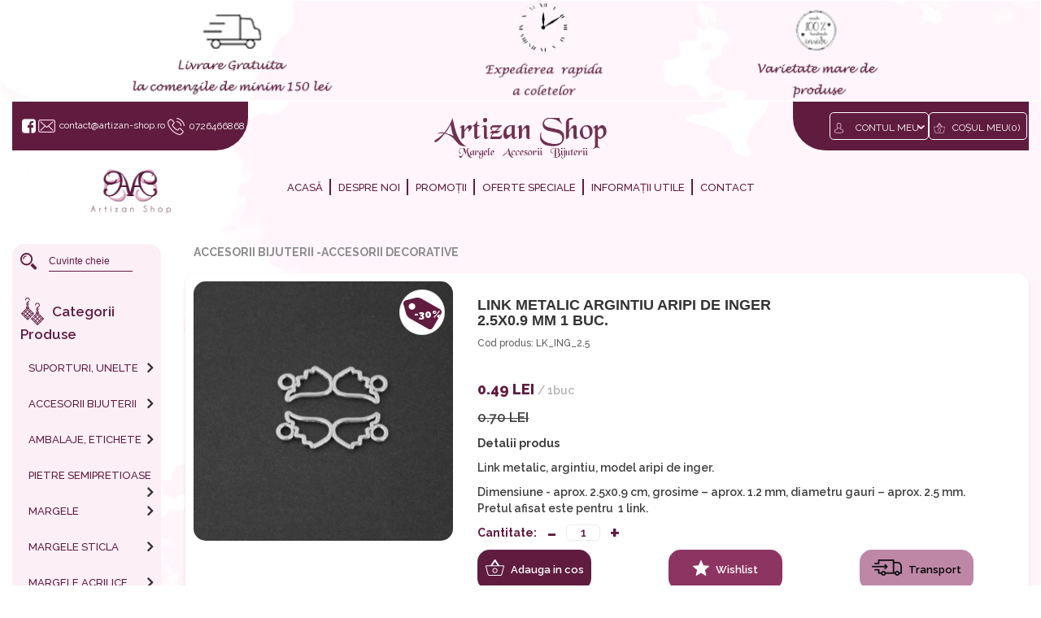

--- FILE ---
content_type: text/html; charset=UTF-8
request_url: https://www.artizan-shop.ro/produse/link-metalic-argintiu-aripi-de-inger-2-5x0-9-mm-1-buc--13698.html
body_size: 10676
content:
<!DOCTYPE html>
<html lang="ro">
	<head>
		<!-- ========== Meta Tags ========== -->
		<meta charset="UTF-8">
		<meta http-equiv="X-UA-Compatible" content="IE=edge" />
		<meta name="author" content="Webmagnat" />
		<meta name="viewport" content="width=device-width, initial-scale=1, maximum-scale=1">	
		<meta name="robots" content="index, follow" />
		<meta name="description" content="Detalii produs

Link metalic, argintiu, model aripi de inger.

Dimensiune - aprox. 2.5x0.9&nbsp;cm, grosime – aprox. 1.2&nbsp;mm, diametru gauri – aprox...." />
		<meta name="keywords" content="magazin online bijuterii, matrite, mulaje, margele, bijuterii hand made online, margele online, coliere online, bratari online, cercei online, inele online, pietre semipretioase online, perle online, accesorii bijuterii online, decoratiuni online, cadouri bijuterii online, accesorii bijuterii online">
		
		<!-- ========== Title ========== -->
		<title>Artizan Shop | Link metalic argintiu aripi de inger 2.5x0.9 mm 1 buc.</title>

		<!--pt facebook-->

		<!--titlu - pt facebook maxim 95 caractere-->
		<meta property="og:title" content="Artizan Shop | Link metalic argintiu aripi de inger 2.5x0.9 mm 1 buc." >

		<!--tip : website, blog, article.....-->
		<meta property="og:type" content="website" />

		<!--poza - format patrat -->
		<meta property="og:image:url" content="https://www.artizan-shop.ro/images/produse/b714474f0b1c99dce7605531e0e01db7.jpg-600x315" >
		<meta property="og:image:type" content="image/jpeg">
		<meta property="og:image:width" content="600">
		<meta property="og:image:height" content="315">


		<!--linkul paginii -->
		<meta property="og:url" content="https://www.artizan-shop.ro/produse/link-metalic-argintiu-aripi-de-inger-2-5x0-9-mm-1-buc--13698.html" >

		<!--corp descriere pentru facebook -->
		<meta property="og:description" content="Detalii produs

Link metalic, argintiu, model aripi de inger.

Dimensiune - aprox. 2.5x0.9&nbsp;cm, grosime – aprox. 1.2&nbsp;mm, diametru gauri – aprox...." >
		<meta property="fb:app_id" content="1308056839322024" >

		<!--sfarsit pt facebook-->

		<!--pt twitter-->
		<meta name="twitter:card" content="summary" />
		<meta name="twitter:site" content="https://www.artizan-shop.ro/produse/link-metalic-argintiu-aripi-de-inger-2-5x0-9-mm-1-buc--13698.html" />
		<meta name="twitter:title" content="Artizan Shop | Link metalic argintiu aripi de inger 2.5x0.9 mm 1 buc." />
		<meta name="twitter:description" content="Detalii produs

Link metalic, argintiu, model aripi de inger.

Dimensiune - aprox. 2.5x0.9&nbsp;cm, grosime – aprox. 1.2&nbsp;mm, diametru gauri – aprox...." />
		<meta name="twitter:image" content="https://www.artizan-shop.ro/images/produse/b714474f0b1c99dce7605531e0e01db7.jpg-600x315" />
		<!--sfarsit pt twitter-->
		
		
		<!-- Google tag (gtag.js) --> 
	    <script async src="https://www.googletagmanager.com/gtag/js?id=G-6H701LVBVB"></script> 
	    <script> window.dataLayer = window.dataLayer || []; function gtag(){dataLayer.push(arguments);} gtag('js', new Date()); gtag('config', 'G-6H701LVBVB'); </script>
	    

		<!-- favicon -->
		<link href="https://www.artizan-shop.ro/assets/images/favicon.png" type="image/png" rel="icon" />

		<!-- FONTS -->
		<link href="https://fonts.googleapis.com/css?family=Raleway:400,500,600,700,800,900" rel="stylesheet" />
		<link href="https://maxcdn.bootstrapcdn.com/font-awesome/4.7.0/css/font-awesome.min.css" type="text/css" rel="stylesheet" />
		<!-- END FONTS -->

		<!-- Library CSS -->
		



		<!-- Custom CSS -->
		<link href="https://www.artizan-shop.ro/assets/css/main.css?v=2.1" type="text/css" rel="stylesheet" />
		<link href="https://www.artizan-shop.ro/assets/css/bootstrap.css?v=2.1" type="text/css" rel="stylesheet" />
		<link href="https://www.artizan-shop.ro/assets/css/responsive.css?v=2.1" type="text/css" rel="stylesheet" />
		<link href="https://www.artizan-shop.ro/assets/css/dev.css" type="text/css" rel="stylesheet" />

		
		
	<!-- <link href="/assets/plugins/lightGallery/lightGallery.css"> -->
	<link href="/assets/css/lightgallery.css" type="text/css" rel="stylesheet" />

		
		
	</head>

	<body>
			
		
		<script type="text/javascript">

		  var _gaq = _gaq || [];
		  _gaq.push(['_setAccount', 'UA-21477233-25']);
		  page_title = document.getElementsByTagName("title")[0].innerHTML;
		  _gaq.push(["_set", "title", page_title]);
		  _gaq.push(['_trackPageview']);

		  (function() {
		    var ga = document.createElement('script'); ga.type = 'text/javascript'; ga.async = true;
		    ga.src = ('https:' == document.location.protocol ? 'https://ssl' : 'http://www') + '.google-analytics.com/ga.js';
		    var s = document.getElementsByTagName('script')[0]; s.parentNode.insertBefore(ga, s);
		  })();

		</script>

		<!-- Facebook Pixel Code -->
		<script type="text/javascript">
		! function(f, b, e, v, n, t, s) {
		    if (f.fbq) return;
		    n = f.fbq = function() {
		        n.callMethod ?
		            n.callMethod.apply(n, arguments) : n.queue.push(arguments)
		    };
		    if (!f._fbq) f._fbq = n;
		    n.push = n;
		    n.loaded = !0;
		    n.version = '2.0';
		    n.queue = [];
		    t = b.createElement(e);
		    t.async = !0;
		    t.src = v;
		    s = b.getElementsByTagName(e)[0];
		    s.parentNode.insertBefore(t, s)
		}(window, document, 'script',
		    'https://connect.facebook.net/en_US/fbevents.js');
		fbq('init', '136847176708280');
		fbq('track', 'PageView');
		</script>
		
		
		<noscript>
		 <img height="1" width="1" 
		src="https://www.facebook.com/tr?id=136847176708280&ev=PageView
		&noscript=1"/>
		</noscript>
		<!-- End Facebook Pixel Code -->
		
		<!-- JQUERY --> 
		<script src="https://ajax.googleapis.com/ajax/libs/jquery/1.12.4/jquery.min.js"></script>
		<div id="page">
			<header id="site_header" class="flex_header">
	<div class="top_bar flex_p flex_item">
		<div class="content_info p_r">
			<a href=""  class="img_w_t">
				<img src="/data/banners/1a2d215ca9f280dd18a8205bac79dba3.png" alt="">
			</a>
			<a href=""  class="mess">
				<span></span>
			</a>
		</div>
	</div>
	<div class="mobile_header">
		<div class="logo_resp txtaC">
			<h1>
				<a href="/"><img src="/assets/images/logo_resp.png" alt=""></a>
			</h1>
		</div>
		<div class="mobile_menu">
			<a href="#menu">
				<i class="fa fa-bars" aria-hidden="true"></i>
			</a>
		</div>
		<div class="social_media_mobile">
							<a href="https://www.facebook.com/ArtizanShop/" target="_blank">
					<i class="fa fa-facebook-square"></i>
				</a>
					</div>
		<div class="produse_cos_mobil">
			<a href="/cart">
				<img src="/assets/images/cart_resp.png" alt="">
			</a>
		</div>
		<div class="cont_mobil">
			<a id="cont_mobil_trigger">
				<img src="/assets/images/user.png" alt="">
			</a>
			<div class="cont_mobil_dd mobil_dd">
				<ul class="cont_mobil_ul">
											<li class="cont_mobil_li"><a href="/autentificare" class="cont_mobil_a">Autentificare</a></li>
						<li class="cont_mobil_li"><a href="/inregistrare" class="cont_mobil_a">Creeaza cont</a></li>
									</ul>
			</div>
		</div>
	</div>
	<div class="main_header">
		<div class="col-lg-3 removePadd">
			<div class="header_info_contact flex_p">
									<a href="https://www.facebook.com/ArtizanShop/" target="_blank">
						<i class="fa fa-facebook-square" aria-hidden="true"></i>
					</a>
								
				<a href="mailto:contact@artizan-shop.ro">
					<img src="/assets/images/envelope.png" alt="">
					<span>contact@artizan-shop.ro</span>
				</a>
				<a href="tel:0726466868">
					<img src="/assets/images/phone.png" alt="">
					<span>0726466868</span>
				</a>
			</div>
			<div class="logo_left">
				<h1>
					<a href="/"><img src="/assets/images/logo_small.png" alt=""></a>
				</h1>
			</div>
		</div>
		<div class="col-lg-6">
			<div class="logo txtaC">
				<h1>
					<a href="/"><img src="/assets/images/logo_big.png" alt=""></a>
				</h1>
			</div>
			<nav class="txtaC">
				<ul class="main_ul">
					<li class="main_ul_li">
						<a href="/" class="main_ul_li_a">
							Acasă
						</a>
					</li>
					<li class="main_ul_li">
						<a href="/despre-noi.html" class="main_ul_li_a">
							Despre noi
						</a>
					</li>
					<li class="main_ul_li">
						<a href="/promotii.html" class="main_ul_li_a">
							Promoții
						</a>
					</li>
					<li class="main_ul_li">
						<a href="/oferte-speciale.html" class="main_ul_li_a">
							Oferte speciale
						</a>
					</li>
					<li class="main_ul_li">
						<a href="/informatii-utile.html" class="main_ul_li_a">
							Informații utile
						</a>
					</li>
					<li class="main_ul_li">
						<a href="/contact.html" class="main_ul_li_a">
							Contact
						</a>
					</li>
				</ul>
			</nav>
		</div>
		<div class="col-lg-3 removePadd">
			<div class="header_info_contact header_info_contact_right flex_p">
				<div class="my_account regis_info" id="account">
					<div class="img_sel">
						<img src="/assets/images/user.png" alt="">
					</div>
					<div class="select_account_wrap">
						<div class="regis_info_a">
							<a href="javascript:void(0)">
								Contul meu
							</a>
						</div>
						<div class="create_account">
															<a href="/autentificare">
									Autentificare
								</a>
								<a href="/inregistrare">
									Creeaza cont
								</a>
													</div>
					</div>
				</div>
				<div class="my_cart regis_info">
					<div class="img_sel">
						<img src="/assets/images/cart.png" alt="">
					</div>
					<div class="regis_info_a">
						<a href="/cart">
							Coșul meu(<span id="cos_top">0</span>)
						</a>
					</div>
				</div>
			</div>
		</div>
		<div class="clearfix"></div>
	</div>
	
	<script src="https://trackui.smartbusiness.digital/load.min.js"></script>
      <script>
        window.TrackUI.record({
          clientId: "WBM-z1z0VxJX6B4JYEvxDFh5Nu7hryrgjyfZEiIcyB58n3Vddj0F4bFH65jkHJXG8X",
        });
      </script>
</header>
			
<div class="page_container produs_detaliu">
	<section>
		<div class="container-fluid">
			<div class="row">
				<div class="col-lg-2 removePadd">
					<div class="content_left">
	<div class="menu_left">
		<div class="search_products">
			<form id="target">
				<button class="search" type="submit">
					<img src="/assets/images/search.png" alt="">
				</button>
				<input type="text" id="search" class="style_search_input" placeholder="Cuvinte cheie" />
			</form>
		</div>
		<div class="product_categories product_categories_resp">
			<p class="db"><a href="/">Categorii Produse</a></p>
			<a href="javascript:void(0)" id="trigger_categories">
				Click aici pentru a vedea categoriile
			</a>
		</div>
		<div class="categ_left">
			<ul class="categ_left_ul">
									<li class="categ_left_ul_li ">
						<a href="/suporturi-unelte.html" class="categ_left_ul_li_a ">
							SUPORTURI, UNELTE													
						</a>
																																																																																																																																																																																																																																																																																																																																																																																																																																																																																																																																																																																																																																																																																																																																																																																																																																																																																																																																																																																																																																																																																																																																																																																																																																																																																																																																																																																																																																																																																																																																																																																																																																																																																																																																																																																																		
																	<i class="fa fa-angle-right target" aria-hidden="true"></i>
									<div class="hide_subcat ">
										<span>Subcategorii</span>
									</div>
									<ul class="drop_ul clearfix">
																<li class="drop_ul_li clearfix ">
									<a href="/suporturi-unelte/sabloane-pictura--267.html" class="drop_ul_li_a ">
										Sabloane pictura
									</a>
																		
																								
								</li>
																																				
																<li class="drop_ul_li clearfix ">
									<a href="/suporturi-unelte/decupatoare--265.html" class="drop_ul_li_a ">
										Decupatoare
									</a>
																		
																								
								</li>
																																				
																<li class="drop_ul_li clearfix ">
									<a href="/suporturi-unelte/matrite-silicon--260.html" class="drop_ul_li_a ">
										MATRITE SILICON
									</a>
																		
																								
								</li>
																																				
																<li class="drop_ul_li clearfix ">
									<a href="/suporturi-unelte/unelte-margelit--125.html" class="drop_ul_li_a ">
										Unelte margelit
									</a>
																		
																								
								</li>
																																				
																<li class="drop_ul_li clearfix ">
									<a href="/suporturi-unelte/suporturi-bijuterii--248.html" class="drop_ul_li_a ">
										Suporturi bijuterii
									</a>
																		
																								
								</li>
																																																																																																																																																																																																																																																															
													</ul>
											</li>
									<li class="categ_left_ul_li ">
						<a href="/accesorii-bijuterii.html" class="categ_left_ul_li_a ">
							ACCESORII BIJUTERII													
						</a>
																																																																																																																																																																																																																																																																																																																																																																																																							
																	<i class="fa fa-angle-right target" aria-hidden="true"></i>
									<div class="hide_subcat ">
										<span>Subcategorii</span>
									</div>
									<ul class="drop_ul clearfix">
																<li class="drop_ul_li clearfix ">
									<a href="/accesorii-bijuterii/accesorii-inox--257.html" class="drop_ul_li_a ">
										Accesorii inox
									</a>
																		
																								
								</li>
																																				
																<li class="drop_ul_li clearfix ">
									<a href="/accesorii-bijuterii/accesorii-pentru-rasina--258.html" class="drop_ul_li_a ">
										Accesorii pentru rasina
									</a>
																		
																								
								</li>
																																				
																<li class="drop_ul_li clearfix ">
									<a href="/accesorii-bijuterii/accesorii-steampunk--259.html" class="drop_ul_li_a ">
										Accesorii Steampunk
									</a>
																		
																								
								</li>
																																				
																<li class="drop_ul_li clearfix ">
									<a href="/accesorii-bijuterii/accesorii-cercei--136.html" class="drop_ul_li_a ">
										Accesorii cercei
									</a>
																		
																								
								</li>
																																				
																<li class="drop_ul_li clearfix ">
									<a href="/accesorii-bijuterii/accesorii-decorative--137.html" class="drop_ul_li_a ">
										Accesorii decorative
									</a>
																		
																								
								</li>
																																				
																<li class="drop_ul_li clearfix ">
									<a href="/accesorii-bijuterii/accesorii-pentru-bijuterii--138.html" class="drop_ul_li_a ">
										Accesorii pentru bijuterii
									</a>
																		
																								
								</li>
																																				
																<li class="drop_ul_li clearfix ">
									<a href="/accesorii-bijuterii/accesorii-inchidere--140.html" class="drop_ul_li_a ">
										Accesorii inchidere
									</a>
																		
																								
								</li>
																																				
																<li class="drop_ul_li clearfix ">
									<a href="/accesorii-bijuterii/baze-inele-brose-bratari--141.html" class="drop_ul_li_a ">
										Baze inele  brose  bratari
									</a>
																		
																								
								</li>
																																				
																<li class="drop_ul_li clearfix ">
									<a href="/accesorii-bijuterii/ace-zale--142.html" class="drop_ul_li_a ">
										Ace & zale
									</a>
																		
																								
								</li>
																																				
																<li class="drop_ul_li clearfix ">
									<a href="/accesorii-bijuterii/accesorii-martisor--207.html" class="drop_ul_li_a ">
										Accesorii Martisor
									</a>
																		
																								
								</li>
																																																																																																																																																																																																																																																																																																																																																																																																																																																																																																																																																																																																																																																																																																																																																																																																																																																																																																																																																																																																																																																																																																																																																																																																																																																																																																																																																																																																																																																																																																																																																																																									
													</ul>
											</li>
									<li class="categ_left_ul_li ">
						<a href="/ambalaje-etichete.html" class="categ_left_ul_li_a ">
							AMBALAJE, ETICHETE													
						</a>
																																																																																																																																																																																																																																																																																																																																																																																																																																																																																																																																																																																																																																																																																																																																																																																																																																																																																																																																																																																																																																																																																																																																																																																																																																																																																																																																																																																																																																																																																																																																																																																																																																																																																																																																																																																																																																																																			
																	<i class="fa fa-angle-right target" aria-hidden="true"></i>
									<div class="hide_subcat ">
										<span>Subcategorii</span>
									</div>
									<ul class="drop_ul clearfix">
																<li class="drop_ul_li clearfix ">
									<a href="/ambalaje-etichete/etichete-bijuterii--122.html" class="drop_ul_li_a ">
										Etichete bijuterii
									</a>
																		
																								
								</li>
																																				
																<li class="drop_ul_li clearfix ">
									<a href="/ambalaje-etichete/saculeti-bijuterii--123.html" class="drop_ul_li_a ">
										Saculeti bijuterii
									</a>
																		
																								
								</li>
																																				
																<li class="drop_ul_li clearfix ">
									<a href="/ambalaje-etichete/cutii-bijuterii--124.html" class="drop_ul_li_a ">
										Cutii bijuterii
									</a>
																		
																								
								</li>
																																				
																<li class="drop_ul_li clearfix ">
									<a href="/ambalaje-etichete/pungi--203.html" class="drop_ul_li_a ">
										Pungi
									</a>
																		
																								
								</li>
																																																																																																																																																																																																											
													</ul>
											</li>
									<li class="categ_left_ul_li ">
						<a href="/pietre-semipretioase.html" class="categ_left_ul_li_a ">
							PIETRE SEMIPRETIOASE													
						</a>
																																																																																																																																																																																																																																																																																																																																																																																																																																																																																																																																																																																																																																																																																																																																																																																																																																																																																																																					
																	<i class="fa fa-angle-right target" aria-hidden="true"></i>
									<div class="hide_subcat ">
										<span>Subcategorii</span>
									</div>
									<ul class="drop_ul clearfix">
																<li class="drop_ul_li clearfix ">
									<a href="/pietre-semipretioase/agat--213.html" class="drop_ul_li_a ">
										Agat
									</a>
																		
																								
								</li>
																																				
																<li class="drop_ul_li clearfix ">
									<a href="/pietre-semipretioase/amazonit--214.html" class="drop_ul_li_a ">
										Amazonit
									</a>
																		
																								
								</li>
																																				
																<li class="drop_ul_li clearfix ">
									<a href="/pietre-semipretioase/ametist--215.html" class="drop_ul_li_a ">
										Ametist
									</a>
																		
																								
								</li>
																																				
																<li class="drop_ul_li clearfix ">
									<a href="/pietre-semipretioase/aventurin--216.html" class="drop_ul_li_a ">
										Aventurin
									</a>
																		
																								
								</li>
																																				
																<li class="drop_ul_li clearfix ">
									<a href="/pietre-semipretioase/carneol--217.html" class="drop_ul_li_a ">
										Carneol
									</a>
																		
																								
								</li>
																																				
																<li class="drop_ul_li clearfix ">
									<a href="/pietre-semipretioase/citrin--218.html" class="drop_ul_li_a ">
										Citrin
									</a>
																		
																								
								</li>
																																				
																<li class="drop_ul_li clearfix ">
									<a href="/pietre-semipretioase/cuart-cherry--246.html" class="drop_ul_li_a ">
										Cuart cherry
									</a>
																		
																								
								</li>
																																				
																<li class="drop_ul_li clearfix ">
									<a href="/pietre-semipretioase/cuart--219.html" class="drop_ul_li_a ">
										Cuart 
									</a>
																		
																								
								</li>
																																				
																<li class="drop_ul_li clearfix ">
									<a href="/pietre-semipretioase/chrysocolla--220.html" class="drop_ul_li_a ">
										Chrysocolla
									</a>
																		
																								
								</li>
																																				
																<li class="drop_ul_li clearfix ">
									<a href="/pietre-semipretioase/compozit--221.html" class="drop_ul_li_a ">
										Compozit
									</a>
																		
																								
								</li>
																																				
																<li class="drop_ul_li clearfix ">
									<a href="/pietre-semipretioase/fluorit--222.html" class="drop_ul_li_a ">
										Fluorit
									</a>
																		
																								
								</li>
																																				
																<li class="drop_ul_li clearfix ">
									<a href="/pietre-semipretioase/granat--223.html" class="drop_ul_li_a ">
										Granat
									</a>
																		
																								
								</li>
																																				
																<li class="drop_ul_li clearfix ">
									<a href="/pietre-semipretioase/hematit--224.html" class="drop_ul_li_a ">
										Hematit
									</a>
																		
																								
								</li>
																																				
																<li class="drop_ul_li clearfix ">
									<a href="/pietre-semipretioase/howlite--225.html" class="drop_ul_li_a ">
										Howlite
									</a>
																		
																								
								</li>
																																				
																<li class="drop_ul_li clearfix ">
									<a href="/pietre-semipretioase/jad--226.html" class="drop_ul_li_a ">
										Jad
									</a>
																		
																								
								</li>
																																				
																<li class="drop_ul_li clearfix ">
									<a href="/pietre-semipretioase/jasp--227.html" class="drop_ul_li_a ">
										Jasp
									</a>
																		
																								
								</li>
																																				
																<li class="drop_ul_li clearfix ">
									<a href="/pietre-semipretioase/malachit--228.html" class="drop_ul_li_a ">
										Malachit
									</a>
																		
																								
								</li>
																																				
																<li class="drop_ul_li clearfix ">
									<a href="/pietre-semipretioase/obsidian--229.html" class="drop_ul_li_a ">
										Obsidian
									</a>
																		
																								
								</li>
																																				
																<li class="drop_ul_li clearfix ">
									<a href="/pietre-semipretioase/ochi-de-tigru--230.html" class="drop_ul_li_a ">
										Ochi de tigru
									</a>
																		
																								
								</li>
																																				
																<li class="drop_ul_li clearfix ">
									<a href="/pietre-semipretioase/ochi-de-pisica--231.html" class="drop_ul_li_a ">
										Ochi de pisica
									</a>
																		
																								
								</li>
																																				
																<li class="drop_ul_li clearfix ">
									<a href="/pietre-semipretioase/onix--232.html" class="drop_ul_li_a ">
										Onix
									</a>
																		
																								
								</li>
																																				
																<li class="drop_ul_li clearfix ">
									<a href="/pietre-semipretioase/opal--233.html" class="drop_ul_li_a ">
										Opal
									</a>
																		
																								
								</li>
																																				
																<li class="drop_ul_li clearfix ">
									<a href="/pietre-semipretioase/prehnit--247.html" class="drop_ul_li_a ">
										Prehnit
									</a>
																		
																								
								</li>
																																				
																<li class="drop_ul_li clearfix ">
									<a href="/pietre-semipretioase/peridot--234.html" class="drop_ul_li_a ">
										Peridot
									</a>
																		
																								
								</li>
																																				
																<li class="drop_ul_li clearfix ">
									<a href="/pietre-semipretioase/piatra-soarelui--235.html" class="drop_ul_li_a ">
										Piatra soarelui
									</a>
																		
																								
								</li>
																																				
																<li class="drop_ul_li clearfix ">
									<a href="/pietre-semipretioase/rodonit--236.html" class="drop_ul_li_a ">
										Rodonit
									</a>
																		
																								
								</li>
																																				
																<li class="drop_ul_li clearfix ">
									<a href="/pietre-semipretioase/sodalit--237.html" class="drop_ul_li_a ">
										Sodalit
									</a>
																		
																								
								</li>
																																				
																<li class="drop_ul_li clearfix ">
									<a href="/pietre-semipretioase/turcoaz--238.html" class="drop_ul_li_a ">
										Turcoaz
									</a>
																		
																								
								</li>
																																				
																<li class="drop_ul_li clearfix ">
									<a href="/pietre-semipretioase/unakit--239.html" class="drop_ul_li_a ">
										Unakit
									</a>
																		
																								
								</li>
																																				
																<li class="drop_ul_li clearfix ">
									<a href="/pietre-semipretioase/zoisit--240.html" class="drop_ul_li_a ">
										Zoisit
									</a>
																		
																								
								</li>
																																				
																<li class="drop_ul_li clearfix ">
									<a href="/pietre-semipretioase/roca-vulcanica--241.html" class="drop_ul_li_a ">
										Roca vulcanica
									</a>
																		
																								
								</li>
																																				
																<li class="drop_ul_li clearfix ">
									<a href="/pietre-semipretioase/chips--162.html" class="drop_ul_li_a ">
										Chips
									</a>
																		
																								
								</li>
																																																																																																																																																																																																																																																																																																																																																																																																																																																																																																																																																																																																																																																																																																																																																																													
													</ul>
											</li>
									<li class="categ_left_ul_li ">
						<a href="/margele.html" class="categ_left_ul_li_a ">
							MARGELE													
						</a>
																																																																																																																																																																																																																																																																																																																																																																																																																																																																																																																																									
																	<i class="fa fa-angle-right target" aria-hidden="true"></i>
									<div class="hide_subcat ">
										<span>Subcategorii</span>
									</div>
									<ul class="drop_ul clearfix">
																<li class="drop_ul_li clearfix ">
									<a href="/margele/margele-sticla-crackle--151.html" class="drop_ul_li_a ">
										Margele sticla crackle
									</a>
																		
																								
								</li>
																																				
																<li class="drop_ul_li clearfix ">
									<a href="/margele/margele-sticla-glossy--152.html" class="drop_ul_li_a ">
										Margele sticla "Glossy"
									</a>
																		
																								
								</li>
																																				
																<li class="drop_ul_li clearfix ">
									<a href="/margele/margele-lemn-si-seminte-exotice--180.html" class="drop_ul_li_a ">
										Margele lemn si seminte exotice
									</a>
																		
																								
								</li>
																																				
																<li class="drop_ul_li clearfix ">
									<a href="/margele/margele-indoneziene--198.html" class="drop_ul_li_a ">
										Margele indoneziene
									</a>
																		
																								
								</li>
																																				
																<li class="drop_ul_li clearfix ">
									<a href="/margele/margele-portelan--199.html" class="drop_ul_li_a ">
										Margele portelan
									</a>
																		
																								
								</li>
																																				
																<li class="drop_ul_li clearfix ">
									<a href="/margele/margele-sculptate--249.html" class="drop_ul_li_a ">
										Margele sculptate
									</a>
																		
																								
								</li>
																																				
																<li class="drop_ul_li clearfix ">
									<a href="/margele/margele-ceramica-handmade--263.html" class="drop_ul_li_a ">
										Margele ceramica handmade
									</a>
																		
																								
								</li>
																																																																																																																																																																																																																																																																																																																																																																																																																																																																																																																																																																																																																																																																																																																																																																																																																																																																																																																																																																																																																																																																																																																																																																																																																																																																																																																																																																																																																																																																																														
													</ul>
											</li>
									<li class="categ_left_ul_li ">
						<a href="/margele-sticla.html" class="categ_left_ul_li_a ">
							MARGELE STICLA													
						</a>
																																																																																																																																																																																																																																																																																																																																																																																																																																																																																																																																																																																																																																				
																	<i class="fa fa-angle-right target" aria-hidden="true"></i>
									<div class="hide_subcat ">
										<span>Subcategorii</span>
									</div>
									<ul class="drop_ul clearfix">
																<li class="drop_ul_li clearfix ">
									<a href="/margele-sticla/rotunde-ovale-alte-forme--131.html" class="drop_ul_li_a ">
										Rotunde, ovale, alte forme...
									</a>
																		
																								
								</li>
																																				
																<li class="drop_ul_li clearfix ">
									<a href="/margele-sticla/biconice-fatetate--132.html" class="drop_ul_li_a ">
										Biconice & Fatetate
									</a>
																		
																								
								</li>
																																				
																<li class="drop_ul_li clearfix ">
									<a href="/margele-sticla/tub-cub--169.html" class="drop_ul_li_a ">
										Tub & Cub
									</a>
																		
																								
								</li>
																																																																																																																																																																																																																																																																																																																																																																																																																																																																																																																																																																																																																																																																																																																																																																																																																																																																																																																																																																																																																																																																																																																																																																																																																																																																																																																																																																																																																																																							
													</ul>
											</li>
									<li class="categ_left_ul_li ">
						<a href="/margele-acrilice.html" class="categ_left_ul_li_a ">
							MARGELE ACRILICE													
						</a>
																																																																																																																																																																																																																																																																																																																																																																																																																																																																																																																																																																																																																																																																											
																	<i class="fa fa-angle-right target" aria-hidden="true"></i>
									<div class="hide_subcat ">
										<span>Subcategorii</span>
									</div>
									<ul class="drop_ul clearfix">
																<li class="drop_ul_li clearfix ">
									<a href="/margele-acrilice/rotunde-ovale--134.html" class="drop_ul_li_a ">
										Rotunde & ovale
									</a>
																		
																								
								</li>
																																				
																<li class="drop_ul_li clearfix ">
									<a href="/margele-acrilice/alte-forme--135.html" class="drop_ul_li_a ">
										Alte forme
									</a>
																		
																								
								</li>
																																				
																<li class="drop_ul_li clearfix ">
									<a href="/margele-acrilice/acrilice-frosted--166.html" class="drop_ul_li_a ">
										Acrilice Frosted
									</a>
																		
																								
								</li>
																																				
																<li class="drop_ul_li clearfix ">
									<a href="/margele-acrilice/litere--255.html" class="drop_ul_li_a ">
										Litere
									</a>
																		
																								
								</li>
																																																																																																																																																																																																																																																																																																																																																																																																																																																																																																																																																																																																																																																																																																																																																																																																																																																																																																																																																																																																																																																																																																																																																																																																																																																																																																																																																																																																			
													</ul>
											</li>
									<li class="categ_left_ul_li ">
						<a href="/margele-rasina.html" class="categ_left_ul_li_a ">
							MARGELE RASINA													
						</a>
																																																																																																																																																																																																																																																																																																																																																																																																																																																																																																																																																																																																																																																																																																																															
																	<i class="fa fa-angle-right target" aria-hidden="true"></i>
									<div class="hide_subcat ">
										<span>Subcategorii</span>
									</div>
									<ul class="drop_ul clearfix">
																<li class="drop_ul_li clearfix ">
									<a href="/margele-rasina/sferice--167.html" class="drop_ul_li_a ">
										Sferice
									</a>
																		
																								
								</li>
																																				
																<li class="drop_ul_li clearfix ">
									<a href="/margele-rasina/diverse-forme--168.html" class="drop_ul_li_a ">
										Diverse forme
									</a>
																		
																								
								</li>
																																																																																																																																																																																																																																																																																																																																																																																																																																																																																																																																																																																																																																																																																																																																																																																																																																																																																																																																																																																																																																																																																																																																																																																																																																																																																																																																																																									
													</ul>
											</li>
									<li class="categ_left_ul_li ">
						<a href="/margele-nisip.html" class="categ_left_ul_li_a ">
							MARGELE NISIP													
						</a>
																																																																																																																																																																																																																																																																																																																																																																																																																																																																																																																																																																																																																																																																																																																																																									
																	<i class="fa fa-angle-right target" aria-hidden="true"></i>
									<div class="hide_subcat ">
										<span>Subcategorii</span>
									</div>
									<ul class="drop_ul clearfix">
																<li class="drop_ul_li clearfix ">
									<a href="/margele-nisip/4-mm--177.html" class="drop_ul_li_a ">
										4 MM
									</a>
																		
																								
								</li>
																																				
																<li class="drop_ul_li clearfix ">
									<a href="/margele-nisip/2-mm--178.html" class="drop_ul_li_a ">
										2 MM
									</a>
																		
																								
								</li>
																																				
																<li class="drop_ul_li clearfix ">
									<a href="/margele-nisip/tubulare--179.html" class="drop_ul_li_a ">
										Tubulare
									</a>
																		
																								
								</li>
																																				
																<li class="drop_ul_li clearfix ">
									<a href="/margele-nisip/3-mm--206.html" class="drop_ul_li_a ">
										3 MM
									</a>
																		
																								
								</li>
																																																																																																																																																																																																																																																																																																																																																																																																																																																																																																																																																																																																																																																																																																																																																																																																																																																																																																																																																																																																																																																																																																																																																																																																																																																																																																																					
													</ul>
											</li>
									<li class="categ_left_ul_li ">
						<a href="/margele-lampwork.html" class="categ_left_ul_li_a ">
							MARGELE LAMPWORK													
						</a>
																																																																																																																																																																																																																																																																																																																																																																																																																																																																																																																																																																																																																																																																																																																																																																																																													
																	<i class="fa fa-angle-right target" aria-hidden="true"></i>
									<div class="hide_subcat ">
										<span>Subcategorii</span>
									</div>
									<ul class="drop_ul clearfix">
																<li class="drop_ul_li clearfix ">
									<a href="/margele-lampwork/sferice--187.html" class="drop_ul_li_a ">
										Sferice
									</a>
																		
																								
								</li>
																																				
																<li class="drop_ul_li clearfix ">
									<a href="/margele-lampwork/diverse-forme--188.html" class="drop_ul_li_a ">
										Diverse forme
									</a>
																		
																								
								</li>
																																				
																<li class="drop_ul_li clearfix ">
									<a href="/margele-lampwork/margele-evil-eye--196.html" class="drop_ul_li_a ">
										Margele evil eye
									</a>
																		
																								
								</li>
																																																																																																																																																																																																																																																																																																																																																																																																																																																																																																																																																																																																																																																																																																																																																																																																																																																																																																																																																																																																																																																																																																																																																																																																																																																																														
													</ul>
											</li>
									<li class="categ_left_ul_li ">
						<a href="/margele-tip-murano.html" class="categ_left_ul_li_a ">
							MARGELE TIP MURANO													
						</a>
																																																																																																																																																																																																																																																																																																																																																																																																																																																																																																																																																																																																																																																																																																																																																																																																																																																				
																	<i class="fa fa-angle-right target" aria-hidden="true"></i>
									<div class="hide_subcat ">
										<span>Subcategorii</span>
									</div>
									<ul class="drop_ul clearfix">
																<li class="drop_ul_li clearfix ">
									<a href="/margele-tip-murano/margele-sticla-millefiori--170.html" class="drop_ul_li_a ">
										Margele sticla Millefiori
									</a>
																		
																								
								</li>
																																				
																<li class="drop_ul_li clearfix ">
									<a href="/margele-tip-murano/margele-sticla-cu-foita-argintie--171.html" class="drop_ul_li_a ">
										Margele sticla cu foita argintie
									</a>
																		
																								
								</li>
																																																																																																																																																																																																																																																																																																																																																																																																																																																																																																																																																																																																																																																																																																																																																																																																																																																																																																																																																																																																																																																																																																																																																																																																																																																				
													</ul>
											</li>
									<li class="categ_left_ul_li ">
						<a href="/margele-cat-eye.html" class="categ_left_ul_li_a ">
							MARGELE CAT EYE													
						</a>
																																																																																																																																																																																																																																																																																																																																																																																																																																																																																																																																																																																																																																																																																																																																																																																																																																																																														
																	<i class="fa fa-angle-right target" aria-hidden="true"></i>
									<div class="hide_subcat ">
										<span>Subcategorii</span>
									</div>
									<ul class="drop_ul clearfix">
																<li class="drop_ul_li clearfix ">
									<a href="/margele-cat-eye/margele-cat-eye-8-mm--183.html" class="drop_ul_li_a ">
										Margele cat eye - 8 mm
									</a>
																		
																								
								</li>
																																				
																<li class="drop_ul_li clearfix ">
									<a href="/margele-cat-eye/margele-cat-eye-6-mm--184.html" class="drop_ul_li_a ">
										Margele cat eye - 6 mm
									</a>
																		
																								
								</li>
																																				
																<li class="drop_ul_li clearfix ">
									<a href="/margele-cat-eye/margele-cat-eye-4-mm--185.html" class="drop_ul_li_a ">
										Margele cat eye - 4 mm
									</a>
																		
																								
								</li>
																																																																																																																																																																																																																																																																																																																																																																																																																																																																																																																																																																																																																																																																																																																																																																																																																																																																																																																																																																																																																																																																																																																																																																																																													
													</ul>
											</li>
									<li class="categ_left_ul_li ">
						<a href="/perle.html" class="categ_left_ul_li_a ">
							PERLE													
						</a>
																																																																																																																																																																																																																																																																																																																																																																																																																																																																																																																																																																																																																																																																																																																																																																																																																																																																																																																																																																																																																																																																																																																																																																																																																																																																																																																																																					
																	<i class="fa fa-angle-right target" aria-hidden="true"></i>
									<div class="hide_subcat ">
										<span>Subcategorii</span>
									</div>
									<ul class="drop_ul clearfix">
																<li class="drop_ul_li clearfix ">
									<a href="/perle/perle-sticla-4-mm--146.html" class="drop_ul_li_a ">
										Perle sticla - 4 mm
									</a>
																		
																								
								</li>
																																				
																<li class="drop_ul_li clearfix ">
									<a href="/perle/perle-sticla-6-mm--147.html" class="drop_ul_li_a ">
										Perle sticla - 6 mm
									</a>
																		
																								
								</li>
																																				
																<li class="drop_ul_li clearfix ">
									<a href="/perle/perle-sticla-8-mm--148.html" class="drop_ul_li_a ">
										Perle sticla - 8 mm
									</a>
																		
																								
								</li>
																																				
																<li class="drop_ul_li clearfix ">
									<a href="/perle/perle-sticla-10-mm--149.html" class="drop_ul_li_a ">
										Perle sticla - 10 mm
									</a>
																		
																								
								</li>
																																				
																<li class="drop_ul_li clearfix ">
									<a href="/perle/perle-sticla-12-mm--208.html" class="drop_ul_li_a ">
										Perle sticla - 12 mm
									</a>
																		
																								
								</li>
																																				
																<li class="drop_ul_li clearfix ">
									<a href="/perle/perle-sticla-3-mm--210.html" class="drop_ul_li_a ">
										Perle sticla - 3 mm
									</a>
																		
																								
								</li>
																																																																																																																																																																																																																																																																																																																																																																																																																																																																																																																																																																																																																																																																																															
													</ul>
											</li>
									<li class="categ_left_ul_li ">
						<a href="/coral.html" class="categ_left_ul_li_a ">
							CORAL													
						</a>
																																																																																																																																																																																																																																																																																																																																																																																																																																																																																																																																																																																																																																																																																																																																																																																																																																																																																																																																																																																																																																																																																																																																																																																																																																																																																																																																																																																																																																			
																	<i class="fa fa-angle-right target" aria-hidden="true"></i>
									<div class="hide_subcat ">
										<span>Subcategorii</span>
									</div>
									<ul class="drop_ul clearfix">
																<li class="drop_ul_li clearfix ">
									<a href="/coral/margele-coral--189.html" class="drop_ul_li_a ">
										Margele coral
									</a>
																		
																								
								</li>
																																				
																<li class="drop_ul_li clearfix ">
									<a href="/coral/bijuterii-coral--190.html" class="drop_ul_li_a ">
										Bijuterii coral
									</a>
																		
																								
								</li>
																																																																																																																																																																																																																																																																																																																																																																																																																																																																																																																																																																																																																																																																					
													</ul>
											</li>
									<li class="categ_left_ul_li ">
						<a href="/sidef.html" class="categ_left_ul_li_a ">
							SIDEF													
						</a>
																																																																																																																																																																																																																																																																																																																																																																																																																																																																																																																																																																																																																																																																																																																																																																																																																																																																																																																																																																																																																																																																																																																																																																																																																																																																																																																																																																																																																																																													
																	<i class="fa fa-angle-right target" aria-hidden="true"></i>
									<div class="hide_subcat ">
										<span>Subcategorii</span>
									</div>
									<ul class="drop_ul clearfix">
																<li class="drop_ul_li clearfix ">
									<a href="/sidef/sidef-inel--160.html" class="drop_ul_li_a ">
										Sidef inel 
									</a>
																		
																								
								</li>
																																				
																<li class="drop_ul_li clearfix ">
									<a href="/sidef/sidef-disc--161.html" class="drop_ul_li_a ">
										Sidef disc
									</a>
																		
																								
								</li>
																																				
																<li class="drop_ul_li clearfix ">
									<a href="/sidef/margele-sidef--201.html" class="drop_ul_li_a ">
										Margele sidef
									</a>
																		
																								
								</li>
																																				
																<li class="drop_ul_li clearfix ">
									<a href="/sidef/scoici--254.html" class="drop_ul_li_a ">
										Scoici
									</a>
																		
																								
								</li>
																																																																																																																																																																																																																																																																																																																																																																																																																																																																																																																																																																																																																	
													</ul>
											</li>
									<li class="categ_left_ul_li ">
						<a href="/cabochon.html" class="categ_left_ul_li_a ">
							CABOCHON													
						</a>
																																																																																																																																																																																																																																																																																																																																																																																																																																																																																																																																																																																																																																																																																																																																																																																																																																																																																																																																																																																																																																																																																																																																																																																																																																																																																																																																																																																																																																																																																																																	
																	<i class="fa fa-angle-right target" aria-hidden="true"></i>
									<div class="hide_subcat ">
										<span>Subcategorii</span>
									</div>
									<ul class="drop_ul clearfix">
																<li class="drop_ul_li clearfix ">
									<a href="/cabochon/cabochon-rasina--172.html" class="drop_ul_li_a ">
										Cabochon rasina
									</a>
																		
																								
								</li>
																																				
																<li class="drop_ul_li clearfix ">
									<a href="/cabochon/cabochon-acrilic--173.html" class="drop_ul_li_a ">
										Cabochon acrilic
									</a>
																		
																								
								</li>
																																				
																<li class="drop_ul_li clearfix ">
									<a href="/cabochon/cabochon-sticla--174.html" class="drop_ul_li_a ">
										Cabochon sticla
									</a>
																		
																								
								</li>
																																				
																<li class="drop_ul_li clearfix ">
									<a href="/cabochon/cabochon-pietre-semipretioase--182.html" class="drop_ul_li_a ">
										Cabochon pietre semipretioase
									</a>
																		
																								
								</li>
																																				
																<li class="drop_ul_li clearfix ">
									<a href="/cabochon/25-mm--211.html" class="drop_ul_li_a ">
										25 mm
									</a>
																		
																								
								</li>
																																				
																<li class="drop_ul_li clearfix ">
									<a href="/cabochon/20-mm--212.html" class="drop_ul_li_a ">
										20 mm
									</a>
																		
																								
								</li>
																																				
																<li class="drop_ul_li clearfix ">
									<a href="/cabochon/girl-cabochon--253.html" class="drop_ul_li_a ">
										Girl cabochon
									</a>
																		
																								
								</li>
																																																																																																																																																																																																																																																																																																																																																																																																																																																																																																																						
													</ul>
											</li>
									<li class="categ_left_ul_li ">
						<a href="/pandantive.html" class="categ_left_ul_li_a ">
							PANDANTIVE													
						</a>
																																																																																																																																																																																																																																																																																																																																																																																																																																																																																																																																																																																																																																																																																																																																																																																																																																																																																																																																																																																																																																																																																																																																																																																																																																																																																																																																																																																																																																																																																																																																																																																																												
																	<i class="fa fa-angle-right target" aria-hidden="true"></i>
									<div class="hide_subcat ">
										<span>Subcategorii</span>
									</div>
									<ul class="drop_ul clearfix">
																<li class="drop_ul_li clearfix ">
									<a href="/pandantive/pandantive-sticla--128.html" class="drop_ul_li_a ">
										Pandantive sticla
									</a>
																		
																								
								</li>
																																				
																<li class="drop_ul_li clearfix ">
									<a href="/pandantive/pandantive-acrilice--129.html" class="drop_ul_li_a ">
										Pandantive acrilice
									</a>
																		
																								
								</li>
																																				
																<li class="drop_ul_li clearfix ">
									<a href="/pandantive/pandantive-pietre-semipretioase--130.html" class="drop_ul_li_a ">
										Pandantive pietre semipretioase
									</a>
																		
																								
								</li>
																																				
																<li class="drop_ul_li clearfix ">
									<a href="/pandantive/pandantive-metalice--139.html" class="drop_ul_li_a ">
										Pandantive metalice
									</a>
																		
																								
								</li>
																																				
																<li class="drop_ul_li clearfix ">
									<a href="/pandantive/pandantive-lemn--195.html" class="drop_ul_li_a ">
										Pandantive lemn
									</a>
																		
																								
								</li>
																																				
																<li class="drop_ul_li clearfix ">
									<a href="/pandantive/pandantive-rasina--261.html" class="drop_ul_li_a ">
										Pandantive rasina
									</a>
																		
																								
								</li>
																																				
																<li class="drop_ul_li clearfix ">
									<a href="/pandantive/pandantive-metalice-pentru-rasina--262.html" class="drop_ul_li_a ">
										Pandantive metalice pentru rasina
									</a>
																		
																								
								</li>
																																																																																																																																																																																																																																																																																																																																																																																																																											
													</ul>
											</li>
									<li class="categ_left_ul_li ">
						<a href="/fimo.html" class="categ_left_ul_li_a ">
							FIMO													
						</a>
																																																																																																																																																																																																																																																																																																																																																																																																																																																																																																																																																																																																																																																																																																																																																																																																																																																																																																																																																																																																																																																																																																																																																																																																																																																																																																																																																																																																																																																																																																																																																																																																																																																																																																							
																	<i class="fa fa-angle-right target" aria-hidden="true"></i>
									<div class="hide_subcat ">
										<span>Subcategorii</span>
									</div>
									<ul class="drop_ul clearfix">
																<li class="drop_ul_li clearfix ">
									<a href="/fimo/margele-fimo--133.html" class="drop_ul_li_a ">
										Margele Fimo
									</a>
																		
																								
								</li>
																																																																																																																																																																																																																																																																																																																																																																																																														
													</ul>
											</li>
									<li class="categ_left_ul_li ">
						<a href="/snur-ata-organza.html" class="categ_left_ul_li_a ">
							SNUR, ATA, ORGANZA													
						</a>
																																																																																																																																																																																																																																																																																																																																																																																																																																																																																																																																																																																																																																																																																																																																																																																																																																																																																																																																																																																																																																																																																																																																																																																																																																																																																																																																																																																																																																																																																																																																																																																																																																																																																																																				
																	<i class="fa fa-angle-right target" aria-hidden="true"></i>
									<div class="hide_subcat ">
										<span>Subcategorii</span>
									</div>
									<ul class="drop_ul clearfix">
																<li class="drop_ul_li clearfix ">
									<a href="/snur-ata-organza/ata-cerata-snururi--126.html" class="drop_ul_li_a ">
										Ata cerata, Snururi 
									</a>
																		
																								
								</li>
																																				
																<li class="drop_ul_li clearfix ">
									<a href="/snur-ata-organza/panglici--127.html" class="drop_ul_li_a ">
										Panglici
									</a>
																		
																								
								</li>
																																				
																<li class="drop_ul_li clearfix ">
									<a href="/snur-ata-organza/snur-piele--150.html" class="drop_ul_li_a ">
										Snur piele
									</a>
																		
																								
								</li>
																																																																																																																																																																																																																																																																																																																																																																							
													</ul>
											</li>
									<li class="categ_left_ul_li ">
						<a href="/elastice-sarma-lant.html" class="categ_left_ul_li_a ">
							ELASTICE, SARMA, LANT													
						</a>
																																																																																																																																																																																																																																																																																																																																																																																																																																																																																																																																																																																																																																																																																																																																																																																																																																																																																																																																																																																																																																																																																																																																																																																																																																																																																																																																																																																																																																																																																																																																																																																																																																																																																																																																																											
																	<i class="fa fa-angle-right target" aria-hidden="true"></i>
									<div class="hide_subcat ">
										<span>Subcategorii</span>
									</div>
									<ul class="drop_ul clearfix">
																<li class="drop_ul_li clearfix ">
									<a href="/elastice-sarma-lant/sarma-bijuterii--143.html" class="drop_ul_li_a ">
										Sarma bijuterii
									</a>
																		
																								
								</li>
																																				
																<li class="drop_ul_li clearfix ">
									<a href="/elastice-sarma-lant/elastice-nylon--144.html" class="drop_ul_li_a ">
										Elastice & nylon
									</a>
																		
																								
								</li>
																																				
																<li class="drop_ul_li clearfix ">
									<a href="/elastice-sarma-lant/lanturi-bijuterii--145.html" class="drop_ul_li_a ">
										Lanturi bijuterii
									</a>
																		
																								
								</li>
																																																																																																																																																																																																																																																																																																																																
													</ul>
											</li>
									<li class="categ_left_ul_li ">
						<a href="/bijuterii-semipretioase.html" class="categ_left_ul_li_a ">
							BIJUTERII SEMIPRETIOASE													
						</a>
																																																																																																																																																													
																	<i class="fa fa-angle-right target" aria-hidden="true"></i>
									<div class="hide_subcat ">
										<span>Subcategorii</span>
									</div>
									<ul class="drop_ul clearfix">
																<li class="drop_ul_li clearfix ">
									<a href="/bijuterii-semipretioase/seturi-bijuterii-pietre-semipretioase--121.html" class="drop_ul_li_a ">
										Seturi bijuterii pietre semipretioase
									</a>
																		
																								
								</li>
																																				
																<li class="drop_ul_li clearfix ">
									<a href="/bijuterii-semipretioase/cercei-pietre-semipretioase--119.html" class="drop_ul_li_a ">
										Cercei pietre semipretioase
									</a>
																		
																								
								</li>
																																				
																<li class="drop_ul_li clearfix ">
									<a href="/bijuterii-semipretioase/bratari-pietre-semipretioase--118.html" class="drop_ul_li_a ">
										Bratari pietre semipretioase
									</a>
																		
																								
								</li>
																																				
																<li class="drop_ul_li clearfix ">
									<a href="/bijuterii-semipretioase/coliere-pietre-semipretioase--115.html" class="drop_ul_li_a ">
										Coliere pietre semipretioase
									</a>
																		
																								
								</li>
																																				
																<li class="drop_ul_li clearfix ">
									<a href="/bijuterii-semipretioase/inele-pietre-semipretioase--186.html" class="drop_ul_li_a ">
										Inele pietre semipretioase
									</a>
																		
																								
								</li>
																																				
																<li class="drop_ul_li clearfix ">
									<a href="/bijuterii-semipretioase/brose-pietre-semipretioase--192.html" class="drop_ul_li_a ">
										Brose pietre semipretioase
									</a>
																		
																								
								</li>
																																																																																																																																																																																																																																																																																																																																																																																																																																																																																																																																																																																																																																																																																																																																																																																																																																																																																																																																																																																																																																																																																																																																																																																																																																																																																																																																																																																																																																																																																																																																																																																																																																																																																																																																																																																																																																																																																							
													</ul>
											</li>
									<li class="categ_left_ul_li ">
						<a href="/bijuterii-fantezie.html" class="categ_left_ul_li_a ">
							BIJUTERII FANTEZIE													
						</a>
																											
																	<i class="fa fa-angle-right target" aria-hidden="true"></i>
									<div class="hide_subcat ">
										<span>Subcategorii</span>
									</div>
									<ul class="drop_ul clearfix">
																<li class="drop_ul_li clearfix ">
									<a href="/bijuterii-fantezie/bijuterii-copii--120.html" class="drop_ul_li_a ">
										Bijuterii copii
									</a>
																		
																								
								</li>
																																				
																<li class="drop_ul_li clearfix ">
									<a href="/bijuterii-fantezie/seturi-bijuterii--114.html" class="drop_ul_li_a ">
										Seturi bijuterii
									</a>
																		
																								
								</li>
																																				
																<li class="drop_ul_li clearfix ">
									<a href="/bijuterii-fantezie/bratari--117.html" class="drop_ul_li_a ">
										Bratari
									</a>
																		
																								
								</li>
																																				
																<li class="drop_ul_li clearfix ">
									<a href="/bijuterii-fantezie/cercei--116.html" class="drop_ul_li_a ">
										Cercei
									</a>
																		
																								
								</li>
																																				
																<li class="drop_ul_li clearfix ">
									<a href="/bijuterii-fantezie/coliere--63.html" class="drop_ul_li_a ">
										Coliere
									</a>
																		
																								
								</li>
																																				
																<li class="drop_ul_li clearfix ">
									<a href="/bijuterii-fantezie/accesoriu-ochelari--242.html" class="drop_ul_li_a ">
										Accesoriu ochelari
									</a>
																		
																								
								</li>
																																				
																<li class="drop_ul_li clearfix ">
									<a href="/bijuterii-fantezie/brose--175.html" class="drop_ul_li_a ">
										Brose
									</a>
																		
																								
								</li>
																																				
																<li class="drop_ul_li clearfix ">
									<a href="/bijuterii-fantezie/ceasuri--176.html" class="drop_ul_li_a ">
										Ceasuri
									</a>
																		
																								
								</li>
																																				
																<li class="drop_ul_li clearfix ">
									<a href="/bijuterii-fantezie/inele--197.html" class="drop_ul_li_a ">
										Inele
									</a>
																		
																								
								</li>
																																				
																<li class="drop_ul_li clearfix ">
									<a href="/bijuterii-fantezie/accesorii-poseta--251.html" class="drop_ul_li_a ">
										Accesorii poseta
									</a>
																		
																								
								</li>
																																																																																																																																																																																																																																																																																																																																																																																																																																																																																																																																																																																																																																																																																																																																																																																																																																																																																																																																																																																																																																																																																																																																																																																																																																																																																																																																																																																																																																																																																																																																																																																																																																																																																																																																																																																																																																																																																																																																																																					
													</ul>
											</li>
									<li class="categ_left_ul_li ">
						<a href="/bijuterii-handmade.html" class="categ_left_ul_li_a ">
							BIJUTERII HANDMADE													
						</a>
																																																																																																																																																																																																																																											
																	<i class="fa fa-angle-right target" aria-hidden="true"></i>
									<div class="hide_subcat ">
										<span>Subcategorii</span>
									</div>
									<ul class="drop_ul clearfix">
																<li class="drop_ul_li clearfix ">
									<a href="/bijuterii-handmade/cercei-handmade--155.html" class="drop_ul_li_a ">
										Cercei handmade
									</a>
																		
																								
								</li>
																																				
																<li class="drop_ul_li clearfix ">
									<a href="/bijuterii-handmade/coliere-handmade--156.html" class="drop_ul_li_a ">
										Coliere handmade
									</a>
																		
																								
								</li>
																																				
																<li class="drop_ul_li clearfix ">
									<a href="/bijuterii-handmade/seturi-bijuterii-handmade--157.html" class="drop_ul_li_a ">
										Seturi bijuterii handmade
									</a>
																		
																								
								</li>
																																				
																<li class="drop_ul_li clearfix ">
									<a href="/bijuterii-handmade/inele-handmade--158.html" class="drop_ul_li_a ">
										Inele handmade
									</a>
																		
																								
								</li>
																																				
																<li class="drop_ul_li clearfix ">
									<a href="/bijuterii-handmade/bratari-handmade--159.html" class="drop_ul_li_a ">
										Bratari handmade
									</a>
																		
																								
								</li>
																																				
																<li class="drop_ul_li clearfix ">
									<a href="/bijuterii-handmade/brose-handmade--165.html" class="drop_ul_li_a ">
										Brose Handmade
									</a>
																		
																								
								</li>
																																				
																<li class="drop_ul_li clearfix ">
									<a href="/bijuterii-handmade/coliere-esarfa--209.html" class="drop_ul_li_a ">
										Coliere esarfa
									</a>
																		
																								
								</li>
																																				
																<li class="drop_ul_li clearfix ">
									<a href="/bijuterii-handmade/coliere-martisor--256.html" class="drop_ul_li_a ">
										Coliere Martisor
									</a>
																		
																								
								</li>
																																				
																<li class="drop_ul_li clearfix ">
									<a href="/bijuterii-handmade/bijuterii-handmade-din-rasina--264.html" class="drop_ul_li_a ">
										Bijuterii handmade din rasina
									</a>
																		
																								
								</li>
																																				
																<li class="drop_ul_li clearfix ">
									<a href="/bijuterii-handmade/ecusoane-cu-mesaj--266.html" class="drop_ul_li_a ">
										Ecusoane cu mesaj
									</a>
																		
																								
								</li>
																																				
																<li class="drop_ul_li clearfix ">
									<a href="/bijuterii-handmade/accesoriu-ochelari--269.html" class="drop_ul_li_a ">
										Accesoriu ochelari
									</a>
																		
																								
								</li>
																																				
																<li class="drop_ul_li clearfix ">
									<a href="/bijuterii-handmade/bijuterii-pictate--270.html" class="drop_ul_li_a ">
										Bijuterii pictate
									</a>
																		
																								
								</li>
																																																																																																																																																																																																																																																																																																																																																																																																																																																																																																																																																																																																																																																																																																																																																																																																																																																																																																																																																																																																																																																																																																																																																																																																																																																																																																																																																																																																																																																																																																																																																																																																																																																																																																																											
													</ul>
											</li>
									<li class="categ_left_ul_li ">
						<a href="/accesorii-diverse.html" class="categ_left_ul_li_a ">
							ACCESORII DIVERSE													
						</a>
																																																																																																																																																																																																																																																																																																																																																																																																																																																																																																																																																																																																																																																																																																																																																																																																																																																																																																																																																																																																																																																																																																																																																																																																																																																																																																																																																																																																																																																																																																																																																																																																																																																																																																																																																																																																																																																																																																																							
																	<i class="fa fa-angle-right target" aria-hidden="true"></i>
									<div class="hide_subcat ">
										<span>Subcategorii</span>
									</div>
									<ul class="drop_ul clearfix">
																<li class="drop_ul_li clearfix ">
									<a href="/accesorii-diverse/martisoare--268.html" class="drop_ul_li_a ">
										MARTISOARE
									</a>
																		
																								
								</li>
																																				
																<li class="drop_ul_li clearfix ">
									<a href="/accesorii-diverse/accesorii-poseta--164.html" class="drop_ul_li_a ">
										Accesorii poseta
									</a>
																		
																								
								</li>
																																				
																<li class="drop_ul_li clearfix ">
									<a href="/accesorii-diverse/clame-par--193.html" class="drop_ul_li_a ">
										Clame par
									</a>
																		
																								
								</li>
																																				
																<li class="drop_ul_li clearfix ">
									<a href="/accesorii-diverse/accesorii-unghii--194.html" class="drop_ul_li_a ">
										Accesorii unghii
									</a>
																		
																								
								</li>
																																				
																<li class="drop_ul_li clearfix ">
									<a href="/accesorii-diverse/fundite--200.html" class="drop_ul_li_a ">
										Fundite
									</a>
																		
																								
								</li>
																																				
																<li class="drop_ul_li clearfix ">
									<a href="/accesorii-diverse/nasturi--202.html" class="drop_ul_li_a ">
										Nasturi
									</a>
																		
																								
								</li>
																																				
																<li class="drop_ul_li clearfix ">
									<a href="/accesorii-diverse/pene--205.html" class="drop_ul_li_a ">
										Pene
									</a>
																		
																								
								</li>
																																				
																<li class="drop_ul_li clearfix ">
									<a href="/accesorii-diverse/accesorii-birou--243.html" class="drop_ul_li_a ">
										Accesorii birou
									</a>
																		
																								
								</li>
																																				
																<li class="drop_ul_li clearfix ">
									<a href="/accesorii-diverse/brelocuri--244.html" class="drop_ul_li_a ">
										Brelocuri
									</a>
																		
																								
								</li>
																																				
																<li class="drop_ul_li clearfix ">
									<a href="/accesorii-diverse/accesorii-casa--245.html" class="drop_ul_li_a ">
										Accesorii casa
									</a>
																		
																								
								</li>
																																				
																<li class="drop_ul_li clearfix ">
									<a href="/accesorii-diverse/decoratiuni-si-aranjamente-florale--252.html" class="drop_ul_li_a ">
										Decoratiuni si aranjamente florale
									</a>
																		
																								
								</li>
																																																												
													</ul>
											</li>
									<li class="categ_left_ul_li ">
						<a href="/decoratiuni-cadouri.html" class="categ_left_ul_li_a ">
							DECORATIUNI, CADOURI													
						</a>
																																																																																																																																																																																																																																																																																																																																																																																																																																																																																																																																																																																																																																																																																																																																																																																																																																																																																																																																																																																																																																																																																																																																																																																																																																																																																																																																																																																																																																																																																																																																																																																																																																																																																																																																																																																																																																																																																																																																																																																																																																																																						
																	<i class="fa fa-angle-right target" aria-hidden="true"></i>
									<div class="hide_subcat ">
										<span>Subcategorii</span>
									</div>
									<ul class="drop_ul clearfix">
																<li class="drop_ul_li clearfix ">
									<a href="/decoratiuni-cadouri/copacei-feng-shui--191.html" class="drop_ul_li_a ">
										Copacei feng shui 
									</a>
																		
																								
								</li>
																																				
																<li class="drop_ul_li clearfix ">
									<a href="/decoratiuni-cadouri/cadouri--204.html" class="drop_ul_li_a ">
										Cadouri
									</a>
																		
																								
								</li>
																																				
																<li class="drop_ul_li clearfix ">
									<a href="/decoratiuni-cadouri/aromaterapie--250.html" class="drop_ul_li_a ">
										Aromaterapie
									</a>
																		
																								
								</li>
																					
													</ul>
											</li>
														
			</ul>
		</div>
	</div>
	<div class="newsletter_form txtaC">
		<div class="title_newsletter">
			<h4>Newsletter</h4>
		</div>
		<div class="info_newsletter">
			<p>
				Vrei sa afli primul despre cele mai noi produse si oferte?
			</p>
			<p>Aboneza-te la newsletter-ul nostru!</p>
		</div>
		<p class="error" id="newsletter_error"></p>
		<p class="success" id="newsletter_success"></p>
		<div class="form_newsletter">
			<form id="form_newsletter_left">
				<div class="input_form">
					<input type="text" name="nume" class="style_input_newsletter" placeholder="Nume">
				</div>
				<div class="input_form">
					<input type="text" name="email" class="style_input_newsletter" placeholder="E-mail">
				</div>
				<div class="input_form">
					<button type="submit" class="btn_form">
						ABONEAZĂ-MĂ
					</button>
				</div>
			</form>
		</div>
	</div>
		<div class="fb_share">
		<div class="fb-page" data-href="https://www.facebook.com/ArtizanShop/" data-small-header="true" data-adapt-container-width="true" data-hide-cover="false" data-show-facepile="true"><blockquote cite="https://www.facebook.com/ArtizanShop/" class="fb-xfbml-parse-ignore"><a href="https://www.facebook.com/ArtizanShop/">Artizan Shop</a></blockquote></div>
	</div>
</div>
				</div>
				<div class="col-lg-10">
					<div class="product_details">
						<div class="breadcrumb_list mb30">
							<ul class="breadcrumb_ul">
								<li class='breadcrumb_ul_li'><a href='/accesorii-bijuterii.html' class='breadcrumb_ul_li_a'>ACCESORII BIJUTERII -</a></li><li class='breadcrumb_ul_li'><a href='/accesorii-bijuterii/accesorii-decorative--137.html' class='breadcrumb_ul_li_a'>Accesorii decorative</a></li>
							</ul>
						</div>
						<div class="details_box box_s">
							<div class="row">
								<div class="col-lg-4">
									<div class="slider_horizontal" id="lightGallery">
									    <div class="include_slider_product_big_image txtaC">
									        <div class="include_sync_big" id="sync1">
									        										        		<div class="item">
										                <div class="set_bg_product_big">
										                    <a href="/data/produse/b714474f0b1c99dce7605531e0e01db7.jpg" class="item_cover" id="item_cover">
										                        <img src='/data/produse/b714474f0b1c99dce7605531e0e01db7.jpg' alt='b714474f0b1c99dce7605531e0e01db7' class=''/>
										                    </a>
										                    					                    	                    <div class="promo">
					                    							<img src="/assets/images/promo.png" alt="">
					                    							<p>-30%</p>
					                    						</div>
					                    														                    
										                </div>
										            </div>
									        										            
									        </div>
									        									    </div>
									</div>
								</div>
								<div class="col-lg-8">
									<div class="desc_p_d">
										<div class="title_h">
											<h3>Link metalic argintiu aripi de inger 2.5x0.9 mm 1 buc.</h3>
										</div>
										<div class="cod_produs">
											<p>Cod produs: LK_ING_2.5</p>
										</div>
									</div>
									<div class="fb_btn mt20">
										<div class="fb-like" data-layout="standard" data-action="like" data-size="small" data-show-faces="false" data-share="true"></div>										
									</div>
									<div class="price_p">
										<div class="price_product_list">
											<p>0.49 LEI <span> / 1buc</span></p>
										</div>
																					<div class="pret_taiat">
												<p>0.70 LEI</p>
											</div>
																			</div>
									<div class="about_p">
										<div class="title_d">
											
										</div>
										<div class="about_p_d">
											<p><em><strong>Detalii produs</strong></em></p>

<p>Link metalic, argintiu, model aripi de inger.</p>

<p>Dimensiune - aprox. 2.5x0.9&nbsp;cm, grosime – aprox. 1.2&nbsp;mm, diametru gauri – aprox. 2.5&nbsp;mm.<br />
Pretul afisat este pentru &nbsp;1 link.</p>

										</div>
																				
										<div class="set_quant">
											<p>
												Cantitate:
												<span class="form_qty">
											    	<input type="button" value="-" class="qtyminus" data-field="quantity" id="minus_13698" onclick="cantitate_minus(13698)">
											    	<input type="text" name="quantity" value="1" class="qty" id="cantitate_13698" onkeypress="return noNumbers(event)" onchange="update_cantitate(13698)">
											    	<input type="button" value="+" class="qtyplus" data-field="quantity" id="plus_13698" onclick="cantitate_plus(13698)">
										    	</span>
											</p>
										</div>
										<div class="btn_details_prod flex_p flex_j">
																							<a class="button button_2 see_details bg_2" onclick="add_to_cart(13698)" href="javascript:void(0)">
													<img src="/assets/images/cart_resp.png" alt="">
													Adauga in cos
												</a>
																						
																							<a class="button button_2 see_details bg_3" id="fav_13698" href="javascript:void(0)" onclick="add_to_wishlist(13698)">
													<img src="/assets/images/star.png" alt="">
													Wishlist
												</a>
																						
											<a class="button button_2 see_details bg_4" href="/transport-gratuit.html">
												<img src="/assets/images/transport.png" alt="">
												Transport
											</a>
										</div>
									</div>
								</div>
							</div>
						</div>						
					</div>

									</div>
			</div>
		</div>
	</section>
</div>

			<footer id="site_footer">
	<div class="container-fluid">
		<div class="row">
			<div class="col-lg-2">
				<div class="logo_footer">
					<a href="/">
						<img src="/assets/images/logo-footer.png" alt="">
					</a>
				</div>
				<div class="logo_anpc">
                <a href="https://anpc.ro/ce-este-sal/" target="_blank">
                    <img src="/assets/images/solutionareAlternativa.svg" alt="">
                </a>
            </div>
            <div class="logo_anpc">
                <a href="https://ec.europa.eu/consumers/odr/main/index.cfm?event=main.home2.show&lng=RO" target="_blank">
                    <img src="/assets/images/solutionareOnline.svg" alt="">
                </a>
            </div>

			</div>
			<div class="col-lg-2">
				<ul class="footer_menu">
					<li><a href="/">Acasă</a></li>
					<li><a href="/despre-noi.html">Despre noi</a></li>
					<li><a href="/promotii.html">Promoții</a></li>
					<li><a href="/oferte-speciale">Oferte speciale</a></li>
					<li><a href="/informatii-utile.html">Informații utile</a></li>
				</ul>
			</div>
			<div class="col-lg-2">
				<ul class="footer_menu">
					<li><a href="javascript:void(0)">Forum</a></li>
					<li><a href="/contact">Contact</a></li>
					<li><a href="/contul-meu">Contul meu</a></li>
					<li><a href="/cart">Coșul Meu</a></li>
					<li><a href="/cum-cumpar.html">Cum cumpăr</a></li>
				</ul>
			</div>
			<div class="col-lg-2">
				<ul class="footer_menu">
					<li><a href="/livrare.html">Livrare si retur</a></li>
					<li><a href="http://www.anpc.gov.ro" target="_blank">Anpc</a></li>
					<li><a href="https://ec.europa.eu/consumers/odr/main/index.cfm?event=main.home.chooseLanguage" target="_blank">Soluționarea litigiilor</a></li>
					<li><a href="/termeni-si-conditii.html">Termeni și condiții</a></li>
					<li><a href="/prelucrarea-datelor-cu-caracter-personal.html">Prelucrarea datelor cu caracter personal</a></li>
				</ul>
			</div>
			<div class="col-lg-3">
				<div class="footer_info_contact footer_menu">
					<div class="contact">
													<a href="https://www.facebook.com/ArtizanShop/" target="_blank" class="info_a">
								<i class="fa fa-facebook-square" aria-hidden="true"></i>
								<span>/ArtizanShop/</span>
							</a>
												
						<a href="mailto:contact@artizan-shop.ro" class="info_a">
							<img src="/assets/images/envelope_c.png" alt="">
							<span>contact@artizan-shop.ro</span>
						</a>
						<a href="tel:0726466868" class="info_a">
							<img src="/assets/images/phone_c.png" alt="">
							<span>0726466868</span>
						</a>
					</div>
				</div>
			</div>
			<div class="col-lg-1">
				<div class="logo_wbm">
					<a href="https://www.webmagnat.ro/" target="_blank">
						<img src="/assets/images/logo_wbm.png" alt="">
					</a>
				</div>
			</div>
		</div>
	</div>
	<div class="bottom_footer txtaC">
		<p class="copy_right">
			Toate drepturile rezervate. Site realizat de Webmagnat.
		</p>
	</div>
</footer>
<style>
.logo_anpc{
    margin-top:20px;
    margin-left:-30px;
}
.logo_anpc img{
    width:250px;
    height: 50px;
}
</style>
			<nav id="menu">
	<ul class="main_ul">
		<li class="main_ul_li">
			<a href="/" class="main_ul_li_a">
				Acasă
			</a>
		</li>
		<li class="main_ul_li">
			<a href="/despre-noi.html" class="main_ul_li_a">
				Despre noi
			</a>
		</li>
		<li class="main_ul_li">
			<a href="/promotii.html" class="main_ul_li_a">
				Promoții
			</a>
		</li>
		<li class="main_ul_li">
			<a href="/oferte-speciale.html" class="main_ul_li_a">
				Oferte speciale
			</a>
		</li>
		<li class="main_ul_li">
			<a href="/informatii-utile.html" class="main_ul_li_a">
				Informații utile
			</a>
		</li>
		<li class="main_ul_li">
			<a href="/contact" class="main_ul_li_a">
				Contact
			</a>
		</li>
	</ul>
</nav>

		</div>
		
		<script type="text/javascript">
		    window.smartlook||(function(d) {
		    var o=smartlook=function(){ o.api.push(arguments)},s=d.getElementsByTagName('script')[0];
		    var c=d.createElement('script');o.api=new Array();c.async=true;c.type='text/javascript';
		    c.charset='utf-8';c.src='//rec.getsmartlook.com/bundle.js';s.parentNode.insertBefore(c,s);
		    })(document);
		    smartlook('init', '8159d61ccb2c1f87bdde31c2fcf018e844d54e42');
		</script>	
		
			
			
			
		
		
		<!-- Library JS -->
		<link href="https://www.artizan-shop.ro/assets/css/sweetalert2.min.css" type="text/css" rel="stylesheet" />
		<script src="https://www.artizan-shop.ro/assets/js/sweetalert2.min.js"></script>
		<!-- mmenu pe tot site-ul -->
		<link href="https://www.artizan-shop.ro/assets/plugins/mmenu/jquery.mmenu.all.css" rel="stylesheet" />
		<script src="https://www.artizan-shop.ro/assets/plugins/mmenu/jquery.mmenu.all.min.js"></script>

		

		
<div id="fb-root"></div>
<script>
(function(d, s, id) {
	  var js, fjs = d.getElementsByTagName(s)[0];
	  if (d.getElementById(id)) return;
	  js = d.createElement(s); js.id = id;
	  js.src = 'https://connect.facebook.net/ro_RO/sdk.js#xfbml=1&version=v2.11&appId=1308056839322024';
	  fjs.parentNode.insertBefore(js, fjs);
	}(document, 'script', 'facebook-jssdk'));
</script>
<script src="/assets/js/lightgallery-all.min.js"></script>

	<script>
		// (function(d, s, id) {
	 //  	var js, fjs = d.getElementsByTagName(s)[0];
	 //  	if (d.getElementById(id)) return;
	 //  	js = d.createElement(s); js.id = id;
	 //  	js.src = "//connect.facebook.net/ro_RO/sdk.js#xfbml=1&version=v2.10";
	 //  	fjs.parentNode.insertBefore(js, fjs);
		// }(document, 'script', 'facebook-jssdk'));

		$(document).ready(function() {
			 $("#sync1").lightGallery({
			 	selector: 'a'
			});

			var url= window.location.href;
			$.ajax({
				type: 'POST',
				url: 'https://graph.facebook.com?id='+url+'&scrape=true&access_token=1308056839322024|4c933b71ab31396eb27b068725020371',
				success: function(data){
					//console.log(data);
				}
			});
		})
	</script>
	<!-- owl carousel -->
	<link href="/assets/plugins/owl/owl.carousel.css" type="text/css" rel="stylesheet" />
	<link href="/assets/plugins/owl/owl.transitions.css" type="text/css" rel="stylesheet" />
	<script src="/assets/plugins/owl/owl.carousel.min.js"></script>
	<!-- end owl carousel -->


		<script type="text/javascript">
			
		</script>


		<!-- end mmenu pe tot site-ul -->
		
		<!-- Custom JS - pe tot site-ul, preferabil in josul paginii sa se incarce la urma -->
		
<script src="/assets/js/detaliu_produs.js"></script>



		<script src="https://www.artizan-shop.ro/assets/js/main.js?v=2.1"></script>
		

		<script src="https://www.artizan-shop.ro/assets/plugins/wow/wow.min.js"></script>
		<script src="https://www.artizan-shop.ro/assets/js/general.js?v=2.1"></script>

		<link href="https://www.artizan-shop.ro/assets/css/plugin.css" rel="stylesheet" />
	</body>
</html>

--- FILE ---
content_type: text/css
request_url: https://www.artizan-shop.ro/assets/css/main.css?v=2.1
body_size: 5593
content:
.flex_row{display:flex;flex-wrap:wrap;width:100%}.flex_p{display:flex;-webkit-justify-content:center;justify-content:center;-webkit-align-items:center;align-items:center}.flex_start{-webkit-justify-content:flex-start;justify-content:flex-start;-webkit-align-items:flex-start;align-items:flex-start}.flex_j{display:flex;-webkit-justify-content:space-between;justify-content:space-between}.col{padding-left:15px;padding-right:15px}.pl0{padding-left:0}.pr0{padding-right:0}.removePadd{padding-left:0;padding-right:0}*{margin:0;padding:0;border:0;font-size:inherit;font:inherit;vertical-align:baseline;color:inherit;font-weight:inherit;box-sizing:border-box;-webkit-font-smoothing:antialiased}body{background:#fff;font-family:Raleway,sans-serif;color:#601c3f}a{color:inherit}body,html{height:100%}nav ol,nav ul,ul li{list-style:none}:focus,a,a:focus{outline:0}a,a:active,a:focus,a:hover,a:visited{text-decoration:none}body,li>ol,li>ul,p,ul{margin:0}a,body,h1,h2,h3,h4,h5,h6,p,ul li{font-family:Raleway,sans-serif}.dispI,.dispTC{vertical-align:middle}html{font-size:100%;-webkit-text-size-adjust:100%;-ms-text-size-adjust:100%}body{line-height:1.2;font-size:14px;width:100%}:focus{-moz-outline-style:none}iframe{border-width:0}ul{list-style-type:square;padding:0}a{color:#1b1b1b;line-height:1;transition:all .2s ease-in-out;-webkit-transition:all .2s ease-in-out;-moz-transition:all .2s ease-in-out;-o-transition:all .2s ease-in-out;background:0 0;-moz-outline-style:none}a:active,a:hover{opacity:.9;outline:0}a:hover{color:inherit}textarea{resize:vertical}h1,h2,h3,h4,h5,h6{clear:both;color:#601c3f;line-height:1.3;font-weight:700;font-family:Raleway,sans-serif;margin:0}h1{font-size:22px}h2{font-size:20px}h3{font-size:18px}h4{font-size:16px}h5{font-size:14px}h6{font-size:12px}img{max-width:100%;max-height:100%;vertical-align:middle}::-webkit-input-placeholder{font-size:14px}:-moz-placeholder{font-size:14px}::-moz-placeholder{font-size:14px}:-ms-input-placeholder{font-size:14px}.dispB{display:block}.dispI{display:inline-block}.dispT{display:table}.dispTC{display:table-cell}.txtaC{text-align:center}.txtaL{text-align:left}.txtUpr,.txtaR{text-align:right}.floatR{float:right}.floatL{float:left}.mt10{margin-top:10px}.mt20{margin-top:20px}.mt30{margin-top:30px}.mt40{margin-top:40px}.mt50{margin-top:50px}.mt60{margin-top:60px}.mt70{margin-top:70px}.mt80{margin-top:80px}.mt90{margin-top:90px}.mt100{margin-top:100px}.mb5{margin-bottom:5px}.mb10{margin-bottom:10px}.mb15{margin-bottom:15px}.mb20{margin-bottom:20px}.mb30{margin-bottom:30px}.mb40{margin-bottom:40px}.mb45{margin-bottom:45px}.mb50{margin-bottom:50px}.mb60{margin-bottom:60px}.mb70{margin-bottom:70px}.mb80{margin-bottom:80px}.mb90{margin-bottom:90px}.mb100{margin-bottom:100px}.pt10{padding-top:10px}.pt20{padding-top:20px}.pt30{padding-top:30px}.pt40{padding-top:40px}.pt50{padding-top:50px}.pb10{padding-bottom:10px}.pb20{padding-bottom:20px}.pb30{padding-bottom:30px}.pb40{padding-bottom:40px}.pb50{padding-bottom:50px}.mr_50{margin-right:50px}.p_r{position:relative}.p_a{position:absolute}.p_f{position:fixed}.owl-theme .owl-controls{margin-top:0}.owl-theme .owl-controls .owl-buttons div{background:0 0;opacity:1;position:relative}.flex_box{display:flex;justify-content:space-between;align-items:center}.ib{display:inline-block}.page_container{min-height:calc(100vh - 320px - 199px);margin-top:25px}body{background:url(../images/bg_page.png) repeat}.mobile_header{display:none}.top_bar{min-height:115px;height:125px;color:#fff;font-size:43px;font-weight:800}.content_info{width:100%;height:100%;border:1px solid #fff;text-align:center}.mess{position:absolute;width:100%;height:100%;top:0;left:0;display:flex;-webkit-justify-content:center;justify-content:center;-webkit-align-items:center;align-items:center}.mess span{color:#fff}.img_w_t{display:block;width:100%;height:100%}.img_w_t img{width:100%;height:100%;object-fit:cover}.header_info_contact{min-height:60px;background:#601c3f;border-bottom-right-radius:40px;width:100%;color:#fff;padding-left:10px;padding-right:30px;max-width:468px;margin-right:auto}.header_info_contact a{font-size:16px;color:#fff;display:inline-block}.header_info_contact i{font-size:30px;padding-right:10px}.header_info_contact img{padding-right:10px}.header_info_contact_right{border-bottom-left-radius:40px;border-bottom-right-radius:0;margin-left:auto;margin-right:initial;padding-left:45px}.main_header .flex_p{-webkit-justify-content:space-around;justify-content:space-around}.logo{margin-top:20px;margin-bottom:25px}.main_ul_li{display:inline-block;position:relative}.main_ul_li:not(:last-child){padding-right:40px}.main_ul_li_a{font-size:18px;color:#601c3f;text-transform:uppercase;font-weight:500}.main_ul_li:after{content:'';position:absolute;right:18px;top:0;bottom:0;background:#601c3f;width:2px}.main_ul_li:last-child:after{background:0 0}.regis_info{position:relative;width:184px;height:34px;background:#601c3f;border:1px solid #fff;border-radius:5px}.img_sel{position:absolute;top:7px;left:20px;z-index:9}.create_account{width:184px;background:#fff;text-align:center;border-radius:5px;margin-top:5px;box-shadow:0 3px 5px rgba(0,0,0,.1);display:none}.create_account a{color:#601c3f;text-transform:uppercase;display:inline-block;height:34px;line-height:34px;font-size:14px;font-weight:500}.regis_info_a{height:34px;line-height:34px;text-transform:uppercase;padding-left:20px;text-align:center;position:relative}.select_account_wrap .regis_info_a:after{content:'';position:absolute;top:15px;right:10px;background:url(../images/arrow_down.png) no-repeat;width:9px;height:5px}.menu_left{width:100%;min-height:1085px;background:#fceff6;border-radius:15px;padding:10px}.search{background:0 0;outline:0;border:none;display:inline-block;margin-bottom:26px}.style_search_input{background:0 0;display:inline-block;width:calc(100% - 60px);margin-left:10px;padding-bottom:3px;border-bottom:1px solid #601c3f;color:#601c3f}.product_categories{margin-bottom:20px}.product_categories p{font-size:18px;color:#601c3f;font-weight:600}.product_categories p a:before{content:url(../images/icon.png);margin-right:10px;display:inline-block;vertical-align:middle}.product_categories_resp a{display:none}.categ_left_ul{padding-left:15px}.categ_left_ul_li{margin-bottom:23px}.categ_left_ul_li_a,.drop_ul_li_a{font-size:14px;color:#601c3f;font-weight:500;text-transform:uppercase;line-height:20px}.drop_ul_li_a{position:relative}.drop_ul_li_a:after{content:'';position:absolute;left:-11px;top:6px;width:5px;height:5px;border-radius:50%;background:#601c3f}.categ_left_ul_li_a:visited,.drop_ul_li_a:visited{color:#601c3f!important}.categ_left_ul_li_a:hover,.drop_ul_li_a:hover{color:#601c3f}.categ_left_ul_li_a:active,.drop_ul_li_a:active{color:#601c3f}.categ_left_ul_li i{float:right;font-size:20px;font-weight:700}.categ_left_ul_li.active>ul{display:block}.drop_ul{padding-left:25px;margin-top:15px;margin-bottom:15px;display:none}.drop_ul_li{position:relative}.drop_ul_li a{display:inline-block;vertical-align:middle;margin-bottom:10px}.drop_ul_li a:first-child{width:95%;display:inline-block;float:left}.drop_ul_li_a i,.dropdown_arrow i{float:right;font-size:20px;display:inline-block;margin-top:-3px}.active_a{font-weight:900}.drop_sub_ul_li{padding-bottom:20px}.drop_sub_ul{position:absolute;width:100%;top:0;left:103%;background:#fff;z-index:11;min-width:991px;border:2px solid #fceff6;border-top-right-radius:15px;border-bottom-right-radius:15px;min-height:224px;padding:20px 30px 0;column-count:3;display:none}.drop_ul_li_a{display:block;width:100%}.show_ul{display:block}.newsletter_form{min-height:270px;background:url(../images/bg_newsletter.png) no-repeat center/cover;margin-top:27px;padding:20px 11px;border-radius:15px}.your_advertising_here{margin-top:20px;margin-bottom:30px;height:600px}.your_advertising_here img{width:100%;height:100%;object-fit:cover;border-radius:10px}.title_newsletter{margin-bottom:15px}.title_newsletter h4{font-size:20px;text-transform:uppercase;font-weight:800}.info_newsletter p{font-weight:600}.form_newsletter .input_form{margin-top:10px;width:100%}.style_input_newsletter{width:100%;height:36px;border-radius:5px;padding-left:15px;text-align:center;font-weight:500}.btn_form{margin-top:10px;background:#601c3f;border-radius:5px;height:36px;width:100%;outline:0;border:none;color:#fff;text-transform:uppercase;font-weight:600}.info_page_content{margin:0 0 60px 0}.advertise_page,.advertise_page_1{height:343px}.advertise_page img,.advertise_page_1 img{width:100%;height:100%;border-radius:15px;border-bottom-right-radius:0;object-fit:cover}.info_advertise{position:absolute;top:calc(50% - 62px);left:0;width:100%;max-width:520px;min-height:124px;background:rgba(236,194,209,.7);display:flex;-webkit-align-items:center;align-items:center;-webkit-flex-direction:column;-ms-flex-direction:column;flex-direction:column;-webkit-justify-content:center;justify-content:center;border-bottom-right-radius:10px;border-top-right-radius:10px;color:#fff}.info_advertise h2{color:#fff;font-size:35px;font-weight:800}.info_advertise h3{color:#fff;font-size:25px;font-weight:700;text-indent:100px}.box{width:100%;height:115px;position:relative;text-align:center;-webkit-transform:perspective(500px) translateZ(0);-moz-transform:perspective(500px) translateZ(0);-o-transform:perspective(500px) translateZ(0);-ms-transform:perspective(500px) translateZ(0);transform:perspective(500px) translateZ(0);transition:all 225ms linear 0s}.box:hover{-webkit-transform:scale(1.01);-moz-transform:scale(1.01);-ms-transform:scale(1.01);-o-transform:scale(1.01);transform:scale(1.01);transition-delay:.3s}.free_shipping{width:100%}.box .o_fit{width:100%;height:100%;object-fit:cover}.overlay_box{width:100%;height:100%;position:absolute;top:0;left:0;z-index:10;background:rgba(255,227,242,.7)}.desc_box{display:flex;-webkit-justify-content:center;justify-content:center;-webkit-align-items:center;align-items:center;-webkit-flex-direction:column;-ms-flex-direction:column;flex-direction:column;height:100%}.desc_box h3,.desc_box h4{font-size:18px;text-transform:uppercase;font-weight:800}.desc_box img{display:none}.desc_box h4{text-transform:none;font-weight:600}.desc_box h4 strong{font-size:16px}.desc_box a,.desc_box p{font-size:12px;color:#601c3f;font-weight:600}.desc_box a{position:absolute;bottom:8px}.gift_of_the_day h3{text-transform:none;margin-bottom:0}.gift_of_the_day h4{font-size:15px}.gift_of_the_day span{display:block;font-size:14px}.list_products{margin-top:35px}.list_products h4{text-transform:uppercase;font-size:20px;font-weight:800;margin-bottom:15px}.unit_list{display:inline-block;vertical-align:top;min-height:400px;background:#fff;border-radius:10px;width:18%;max-width:290px;margin-bottom:30px;-webkit-box-shadow:0 0 7px 0 rgba(189,172,189,.2);-moz-box-shadow:0 0 7px 0 rgba(189,172,189,.2);box-shadow:0 0 7px 0 rgba(189,172,189,.2);margin-left:12px;margin-right:12px;position:relative}.promo{position:absolute;top:-15px;right:-15px}.promo p{position:absolute;top:22px;left:18px;color:#fff;font-weight:900;z-index:99;font-size:13px}.details_list{padding:10px 10px 0}.img_list{width:100%;height:210px}.img_list img{width:100%;height:100%;object-fit:scale-down;border-radius:5px}.row_display .img_list img{object-fit:contain}.title_product_list{min-height:60px;margin-top:10px}.title_product_list h5{font-size:14px;font-weight:700;text-transform:uppercase}.price_product_list{font-size:20px;font-weight:800;color:#601c3f;margin-bottom:5px}.price_product_list span{font-size:14px;color:#b4b2b3;font-weight:600}.set_quant{font-size:14px;color:#601c3f;font-weight:700}.qtyminus,.qtyplus{width:30px;height:20px;line-height:20px;font-size:30px;font-weight:600;border:none;outline:0;background:0 0;vertical-align:middle}.qty{width:42px;height:20px;padding:3px;text-align:center;border:none;outline:0;font-family:Raleway,sans-serif;font-weight:600;font-size:14px;border:1px solid #ebebeb;border-radius:5px}.btn_det_prod{margin-top:5px;display:flex;-webkit-justify-content:space-between;justify-content:space-between;-webkit-align-items:center;align-items:center}.button{width:50%;height:50px;text-align:center;font-weight:700;cursor:pointer}.button a{width:100%;height:100%;display:flex;-webkit-justify-content:center;justify-content:center;-webkit-align-items:center;align-items:center}.add_to_cart{background:#601c3f;border-bottom-left-radius:10px}.add_to_cart a{color:#fff}.see_product{background:#f2f2f2;border-bottom-right-radius:10px}.see_product a{color:#601c3f}.finalizeaza_comanda_button button,.see_all_products{width:100%;max-width:290px;margin-left:auto;margin-right:20px;height:36px;background:#3e0824;border-radius:5px;display:flex;-webkit-justify-content:center;justify-content:center;-webkit-align-items:center;align-items:center;color:#fff;text-transform:uppercase}.see_all_products a{font-size:14px;color:#fff;text-transform:uppercase}.see_all_products{margin-right:35px}.bottom_footer{margin-top:40px;color:#601c3f;font-size:12px;font-weight:700}.footer_menu .contact span{text-transform:none}footer{padding-top:25px;padding-bottom:15px;background:#fff;margin-top:30px}footer,footer a{font-size:18px;color:#601c3f;font-weight:600}footer a:hover{color:#601c3f}.footer_menu a{text-transform:uppercase}.info_a{display:block;font-size:16px}.info_a i,.info_a img{font-size:25px;padding-right:8px;vertical-align:middle}.info_a:not(:last-child){margin-bottom:20px}.include_input{margin-bottom:20px}.title_h{margin-bottom:30px}.title_h h3{font-size:22px;font-weight:800;text-transform:uppercase}.form_input{width:100%;background:#fff;height:46px;padding-left:15px;border-radius:10px;border:1px solid #d7d7d7;font-size:18px;color:#601c3f}.message_contact{padding-top:15px;min-height:160px;margin-bottom:10px}.g-recaptcha{display:inline-block;width:212px;height:54px;-moz-transform:scale(.7);-moz-transform-origin:0 0;-o-transform:scale(.7);-o-transform-origin:0 0;-webkit-transform:scale(.7);-webkit-transform-origin:0 0;transform:scale(.7);transform-origin:0 0}.button_1{border:none;outline:0;background:0 0}.button_2{width:100%;background:#601c3f;height:50px;border-radius:15px;color:#fff;text-transform:uppercase;font-weight:600;font-size:20px}.btn_submit{max-width:196px;font-size:18px}.include_map{width:100%;overflow:hidden;border-radius:10px;border:2px solid #d7d7d7}.include_map iframe{width:100%;max-width:100%;max-height:100%;min-height:372px}.details_contact{font-weight:500}.details_contact a{color:#601c3f}.assistance{min-height:245px}.shop_online .title_h{margin-bottom:20px}.shop_online .title_h h3{text-transform:capitalize}.img_d{width:100%;height:570px;margin-bottom:30px}.img_d img{width:100%;height:100%;object-fit:cover;border-radius:15px}.desc_d p{font-size:20px;margin-bottom:30px;font-weight:500;text-align:justify}.form_autentificare,.form_creeaza_cont{max-width:450px;margin-left:auto;margin-right:auto}.forgot_password{margin-bottom:30px}.forgot_password a{font-size:12px;text-decoration:underline;color:#601c3f;font-weight:500}.button_autentif{max-width:450px;font-size:20px}.button_account{background:#efbad4}.title_n{margin-top:-10px;margin-bottom:10px;font-weight:600}.aboneaza_newsletter{margin-top:-10px;margin-bottom:30px}select.style_select{background:#fff url(../images/arrow_down1.png) no-repeat center;background-position:top 50% right 8px;-webkit-appearance:none;-moz-appearance:none;-ms-appearance:none;font-weight:500}.include_radio_top .include_radio{width:39%}.menu_my_account{max-width:290px;margin-left:auto;margin-right:auto}.my_account_ul_li{width:100%;height:50px;border-radius:10px;background:#601c3f;margin-bottom:10px;display:flex;-webkit-align-items:center;align-items:center;padding-left:30px}.my_account_ul_li_a{font-size:18px;color:#fff}.my_account_ul_li_a:hover{color:#fff}.active_li_account{background:#3a0b23}.set_border_bottom{border-bottom:1px solid #686868}.box_s{background:#fff;border-radius:15px;padding:30px;box-shadow:0 3px 5px rgba(0,0,0,.1)}.tableOfPage table{width:100%;border-collapse:collapse}.tableOfPage td,.tableOfPage th{font-size:18px;color:#601c3f;font-weight:600;text-align:left}.tableOfPage td{padding-top:30px;vertical-align:top}.tableOfPage th{font-weight:800;text-transform:uppercase;padding-bottom:10px}.product_wishlist{width:129px;height:110px;margin-left:30px;margin-right:30px}.product_wishlist img{width:100%;height:100%;border-radius:10px;object-fit:cover}.title_p_w{max-width:320px;font-weight:800}.remove_p_w a{font-size:14px;color:#601c3f}.btn_wishlist{width:100%;max-width:147px;margin:auto;min-height:36px;background:#601c3f;border-radius:10px;display:flex;-webkit-justify-content:center;justify-content:center;-webkit-align-items:center;align-items:center;text-align:center}.btn_wishlist img{padding-right:5px}.btn_wishlist a{display:inline-block;width:100%;font-size:14px;color:#fff}.overlay_w{width:100%;height:100%;position:absolute;top:0;left:0;background:rgba(255,255,255,.2)}.more_info_n{max-width:330px}.more_info_n p{font-weight:500;margin-bottom:20px}.btn_form_n{max-width:340px;margin-left:auto;display:block}.personal_info{min-height:560px}.border{border:1px solid #565656;width:100%;height:1px;margin-bottom:30px}.tableOfOrdersPage th{font-size:16px;color:#686868;font-weight:500}.tableOfOrdersPage td{font-size:18px;font-weight:800}.view_more a{color:#601c3f}.order_c{text-transform:uppercase}.details_address p{font-size:18px;color:#545454}.modify_address{text-align:right}.modify_address a{font-weight:700;color:#601c3f}.form_modify{display:none}.message_on_page .succes{font-size:18px;font-weight:700}.btn_reset{max-width:450px;margin-left:auto;margin-right:auto}.tableOfDetailsOrders th strong,.tableOfDetailsOrders th:first-child{color:#601c3f;font-weight:700;font-size:16px}.tableOfDetailsOrders th:first-child{width:50%;color:#686868}.tableOfDetailsOrders th{font-size:14px}.tableOfDetailsOrders td{color:#686868;font-weight:500;padding-bottom:10px}.tableOfDetailsOrders tr{position:relative}.pret_t{font-size:25px;color:#601c3f;text-transform:uppercase;font-weight:700}.tableOfDetailsOrders td>.cantitate{position:relative;height:110px;padding-left:15px}.tableOfDetailsOrders td>.cantitate:after{content:'';width:1px;height:100%;left:0;top:0;background:#686868;position:absolute}.special_offer_details .title_h h3{font-size:35px}.product_offer{max-width:99%}.content_s_offer p{font-size:20px;color:#3f3f3f;text-align:justify;font-weight:500}.content_s_offer{min-height:280px}.product_offer .img_list{height:375px}.style_fb_btn{width:65px;height:20px;background:#4267b2;border-radius:5px;font-size:10px;color:#fff;font-weight:600;display:inline-block;vertical-align:top;text-align:center;line-height:20px}.style_fb_btn:hover{color:#fff}.fb_btn .sign,.fb_btn span{display:inline-block;vertical-align:middle;font-size:12px;color:#3f3f3f;font-weight:500}.fb_btn .sign{color:#601c3f;font-weight:700}.special_offer .title_h{line-height:70px}.special_offer h3{font-size:20px}.special_offer .content_s_offer p{font-weight:800;font-size:18px}.unit_special_offer{min-height:250px;margin-bottom:30px}.unit_special_offer .content_s_offer{min-height:120px;height:100px;overflow:hidden;line-height:1.5rem;margin-bottom:20px}.unit_special_offer .img_list{height:210px}.product_details .box_s,.unit_special_offer.box_s{padding:10px}.see_details{font-size:14px;display:block;width:100%;max-width:195px;line-height:50px;margin-left:auto;text-transform:none}.see_details:hover{color:#fff}.bg_4:hover{color:#000}.set_bg_small_pictures{height:115px;display:inline-block}.set_bg_small_pictures img{width:100%;height:100%;object-fit:cover;border-radius:15px}.include_sync_small .item{margin-left:7px;margin-right:7px}.set_bg_product_big{max-height:calc(100vh / .99);position:relative}.set_bg_product_big img{width:100%;height:100%;object-fit:cover;border-radius:15px}.include_sync_small{margin-top:10px}.set_bg_product_big .promo{top:10px;right:10px}.desc_p_d{max-width:415px}.desc_p_d .title_h{margin-bottom:10px}.cod_produs p{font-size:12px;color:#5d5d5d;font-weight:500}.details_box .price_product_list p{font-size:22px;margin-top:10px}.pret_taiat{max-width:140px}.pret_taiat p{font-size:17px;color:#414141;font-weight:600;text-decoration:line-through;text-align:left}.price_p{min-height:30px}.about_p_d p{font-weight:600;color:#3f3f3f;margin-bottom:28px}.title_d h4{font-size:16px;color:#3f3f3f}.video_link{min-height:94px}.video_link a{font-size:16px;font-weight:600;color:#601c3f;text-decoration:underline}.btn_details_prod{max-width:610px;margin-top:20px}.btn_details_prod .see_details{margin-left:initial;margin-top:6px}.see_details img{display:inline-block;vertical-align:text-bottom;padding-right:5px}.breadcrumb_ul{padding-left:10px}.breadcrumb_ul_li{display:inline-block}.breadcrumb_ul_li_a{font-size:14px;color:#8d8d8d;font-weight:700;text-transform:uppercase}.active_breadcrumb{font-size:20px;color:#601c3f}.list_option{margin-right:50px;color:#601c3f;font-weight:600;width:335px}.view_items i{color:#601c3f;padding-left:2px;padding-right:5px;vertical-align:text-bottom}.style_ord_select{width:135px;height:25px;background:#fff;border-radius:5px;border:1px solid #d6d6d6;padding-left:15px;font-weight:800;margin-left:10px}.display_none{display:none}.pagination_ul{background:#3e0824;padding:10px;border-radius:5px;text-align:center;max-width:300px;margin-left:auto;margin-right:30px}.pagination_ul_li{display:inline-block}.pagination_ul_li.active{border-bottom:1px solid #fff}.pagination_ul_li_a{font-size:16px;color:#fff;font-weight:500;font-family:Raleway,sans-serif;padding-left:5px;padding-right:5px}.pagination_ul_li_a:hover{color:#fff}.unit_list_r{min-height:246px;display:inline-block;vertical-align:top;background:#fff;border-radius:10px;margin-bottom:30px;-webkit-box-shadow:0 0 7px 0 rgba(189,172,189,.2);-moz-box-shadow:0 0 7px 0 rgba(189,172,189,.2);box-shadow:0 0 7px 0 rgba(189,172,189,.2);padding:10px;width:100%;max-width:99%;text-align:left}.details_unit_list_r .desc_p_d{max-width:100%}.details_unit_list_r .btn_details_prod{max-width:98%;flex-wrap:wrap;margin-top:7px}.details_unit_list_r .title_h h3{font-size:18px}.details_unit_list_r .price_p{min-height:95px}.details_unit_list_r .cod_produs{min-height:55px}.details_unit_list_r .price_product_list{min-height:initial;margin-bottom:0}.details_unit_list_r .title_d h4{margin-bottom:0;margin-top:70px;text-transform:none}.see_details .hover{display:none}.see_details:hover .hover{display:block}.see_details:hover .default{display:none}.row_c{margin-top:30px}.subtotal_c_n{font-size:18px;font-weight:800}.tableMyAccount th{color:#601c3f;font-weight:800}.continue_shopping{margin-bottom:10px;width:511px;max-width:100%}.total_c_n p{font-size:20px}.auth{max-width:100%;width:511px}.col_nw{width:27.8%;max-width:100%}.col_nw_1{width:10%}.col_nw_2{width:17.6%;max-width:100%}.info_c_n p{font-weight:700;font-size:16px;margin-bottom:5px}.info_c_n span{font-weight:500;font-size:14px}.form_create_account .flex_p{-webkit-justify-content:flex-start;justify-content:flex-start}.form_auth .forgot_password{margin-bottom:0}.finalizeaza_comanda_button button{max-width:509px}.set_border_top{border-top:1px solid #686868;margin-top:20px}.np td{padding-top:15px}.rotate_img{transform:rotate(90deg);transition:.5s}.bg_1{background:#3c0522}.bg_2{background:#5f1c3f}.bg_3{background:#8c3562}.bg_4{background:#be87a6;color:#000}.big_image{margin-bottom:10px}.smaller_image .item{margin-left:3px;margin-right:3px}.promo_lista .img_promo{width:45px;height:45px}.promo_lista p{left:9px;top:17px;font-size:12px;font-weight:600}.swal2-content a{color:#00f;text-decoration:underline;font-weight:700}.fb_btn iframe,.fb_btn span,.fb_share iframe,.fb_share span{width:100%!important}.logo_left{text-align:center}.logo_left img{height:100px}.empty_cart{background:#601c3f;width:100%;max-width:200px;height:38px;border-radius:5px;margin-left:auto;line-height:38px}.empty_cart a{display:inline-block;width:100%;height:100%;text-align:center;color:#fff;font-weight:700}.breadcrumb_list.mb30{margin-bottom:16px}.grid_display{margin-top:20px}.fb_iframe_widget{width:100%!important}.info_pay{margin-left:-65px}.details_list_content{min-height:130px}.wrap_nelog .tab-content.mt30{margin-top:0}#trigger_categories{display:none}@media all and (-ms-high-contrast:none){.gift_of_the_day h4{font-size:16px}.header_info_contact{padding-top:15px}.btn_wishlist{line-height:36px;height:36px}.details_unit_list_r .btn_details_prod{-webkit-justify-content:flex-start;justify-content:flex-start}.box:hover{-webkit-transform:scale(1);-moz-transform:scale(1);-ms-transform:scale(1);-o-transform:scale(1);transform:scale(1)}}@supports (-ms-accelerator:true){.gift_of_the_day h4{font-size:16px}.header_info_contact{padding-top:15px}.btn_wishlist{line-height:36px;height:36px}.details_unit_list_r .btn_details_prod{-webkit-justify-content:flex-start;justify-content:flex-start}.box:hover{-webkit-transform:scale(1);-moz-transform:scale(1);-ms-transform:scale(1);-o-transform:scale(1);transform:scale(1)}}@supports (-ms-ime-align:auto){.gift_of_the_day h4{font-size:16px}.header_info_contact{padding-top:15px}.btn_wishlist{line-height:36px;height:36px}.details_unit_list_r .btn_details_prod{-webkit-justify-content:flex-start;justify-content:flex-start}.box:hover{-webkit-transform:scale(1);-moz-transform:scale(1);-ms-transform:scale(1);-o-transform:scale(1);transform:scale(1)}}.hide_subcat{display:none}.db a{display:block;color:#601c3f}.product_categories_resp a{font-size:17px;font-weight:600;display:inline-block;padding-top:8px}

--- FILE ---
content_type: text/css
request_url: https://www.artizan-shop.ro/assets/css/responsive.css?v=2.1
body_size: 2447
content:
@media (max-width:1840px){.create_account,.regis_info{width:160px}.header_info_contact a{font-size:14px}.img_sel{left:10px}}@media(max-width:1760px){.main_ul_li:not(:last-child){padding-right:30px}.main_ul_li_a{font-size:15px}.main_ul_li:after{right:16px}}@media(max-width:1700px){.create_account,.regis_info{width:150px}.header_info_contact a{font-size:13px}.regis_info_a{padding-left:20px}footer,footer a{font-size:16px}.unit_list{width:22.5%;max-width:100%}}@media (max-width:1630px){.btn_details_prod .see_details{max-width:140px;font-size:13px}}@media (max-width:1540px){.header_info_contact,.header_info_contact img{padding-right:2px;text-align:center}.header_info_contact a{font-size:12px;padding-right:5px}.header_info_contact i{padding-right:0;font-size:20px}}@media (max-width:1510px){.categ_left_ul{padding-left:10px}}@media (max-width:1480px){.create_account,.regis_info{width:125px}.img_sel{left:5px}.main_ul_li:not(:last-child){padding-right:20px}.main_ul_li_a,footer,footer a{font-size:14px}.main_ul_li:after{right:8px}.select_account_wrap .regis_info_a:after{right:4px}.desc_box h3,.desc_box h4{font-size:16px}.my_account_ul_li{padding-left:15px}.gift_of_the_day h4,.my_account_ul_li_a,.product_categories p{font-size:16px}.gift_of_the_day h4{font-size:13px}.wishlist_table{padding:10px}.product_wishlist{margin-left:5px;margin-right:5px}.btn_wishlist img{padding-right:0}.btn_wishlist a{font-size:13px}}@media (max-width:1310px){.main_ul_li:not(:last-child){padding-right:15px}.main_ul_li:after{right:5px}.main_ul_li_a{font-size:13px}.product_categories p{font-size:14px}.unit_list{width:29%;text-align:left}.list_products{text-align:center}.see_all_products{margin-right:auto}.info_a:not(:last-child){margin-bottom:12px}.details_address p,.tableMyAccount .price_product_list{font-size:16px}.tableOfDetailsOrders th strong{font-size:14px}.pret_t{font-size:18px}.tableMyAccount .set_quant span{display:block;margin-top:20px}.tableMyAccount .set_quant{text-align:center}.subtotal_c_n{font-size:16px}.total_c_n p{font-size:20px}.img_sel img{max-height:13px}.details_unit_list_r .title_h h3{font-size:16px}.title_h h3{font-size:18px}}@media (max-width:1392px){.tableOfDetailsOrders th{font-size:12px}}@media (max-width:1280px){.categ_left_ul_li_a,.drop_ul_li_a{font-size:13px}.info_a{font-size:14px}.btn_wishlist img{height:12px;display:inline-block;vertical-align:top}}@media (max-width:1199px){#trigger_categories{display:block}.advertise_page,.advertise_page_1{height:auto}.info_pay{margin-left:0}.removePadd{padding-left:15px;padding-right:15px}.pl0{padding-left:15px}.pr0{padding-right:30px}.info_a,footer,footer a{font-size:16px}.info_a:not(:last-child){margin-bottom:15px}.main_header{display:none}.mobile_header{display:block;background:#601c3f;padding:10px;position:fixed;width:100%;z-index:9999;height:70px}.cont_mobil,.mobile_menu,.produse_cos_mobil,.social_media_mobile{display:inline-block;font-size:27px;float:right;padding-top:1vh}.cont_mobil,.produse_cos_mobil,.social_media_mobile{padding-right:8vw}.mobile_header a{color:#fff}.mobil_dd{position:absolute;width:95vw;top:70px;background:rgba(96,28,63,.7);text-align:center;left:5px;padding:5px 10px;margin-left:auto;margin-right:auto;right:5px;font-weight:600;border-radius:5px;display:none}.cont_mobil_li{line-height:30px}.cont_mobil_li a{font-size:16px}.logo_resp{display:inline-block;height:50px}.logo_resp img{height:50px}.categ_left{display:none}.flex_item{order:1}.menu_left{min-height:initial;background:0 0;margin-left:auto;margin-right:auto;text-align:left}.product_categories p{text-align:center;font-size:22px}.search_products{max-width:600px;margin:auto}.fb_share{text-align:center;margin-bottom:20px}.form_newsletter{max-width:400px;margin-left:auto;margin-right:auto}.advertise_page,.box{margin-bottom:30px}.advertise_page img{border-bottom-right-radius:15px}.box .o_fit{border-radius:15px}.product_categories_resp a{display:block;text-align:center}.drop_sub_ul{position:static;min-width:auto;text-align:left}.drop_sub_ul{column-count:2;margin-top:20px}.flex_header{display:flex;-webkit-flex-direction:column;-ms-flex-direction:column;flex-direction:column}.top_bar{padding-top:70px;padding-bottom:5px;font-size:25px}.newsletter_form{margin-top:0}.assistance{min-height:initial;margin-bottom:20px}.shop_online{margin-bottom:20px}.menu_my_account{margin-bottom:40px}footer{text-align:center}.footer_menu,.logo_footer{margin-bottom:20px}.more_info_n{max-width:100%;text-align:center}.modify_address a{font-size:13px}.product_offer .img_list{max-width:450px;margin:20px auto}.unit_special_offer .img_list{max-width:215px;margin:20px auto}.see_details{margin-right:auto}.unit_special_offer .content_s_offer{height:initial;min-height:initial}.product_details .breadcrumb_ul{margin-top:30px;text-align:center}.desc_p_d{margin-top:30px}.details_btn .title_h{text-align:left}.unit_list_r .pret_taiat{max-width:100%;margin-bottom:20px}.set_bg_small_pictures{max-width:135px}.unit_list_r .img_list{max-width:270px;margin-left:auto;margin-right:auto}.col_nw,.col_nw_1,.col_nw_2{width:100%}.auth,.continue_shopping{margin:0 auto 20px}.info_pay{margin-bottom:20px;text-align:center}.forgot_password{text-align:center}.finalizeaza_comanda_button button{margin:20px auto}.accept_termeni{margin-top:10px}.accept_newsletter,.accept_termeni{margin-bottom:10px;text-align:center}.form_reset_p{max-width:450px;margin-left:auto;margin-right:auto}.input_form_n.mt60{margin-top:30px}.drop_ul_li a:first-child{width:100%}.btn_details_prod .see_details{max-width:200px;font-size:14px}.drop_ul{padding-left:0;border-bottom:1px solid #ccc;margin-top:0;margin-bottom:0}.drop_ul_li a{margin-bottom:0;font-weight:600;display:block;padding:8px}.drop_ul_li_a:after{left:0}.categ_left_ul{border-bottom:1px solid #ccc;padding-left:0}.categ_left_ul_li,.drop_ul_li{display:block;position:relative;border:1px solid #ccc;margin-bottom:0;border-bottom:0}.categ_left_ul_li.active{border:0}.categ_left_ul_li_a{font-weight:700;padding:8px;display:block}.drop_ul_li_a:after{right:15px;left:auto;top:6px;content:'\f105';font-family:FontAwesome;width:0;font-size:22px;z-index:99999}.categ_left_ul_li:after{position:absolute;content:'\f105';font-family:FontAwesome;top:4px;right:7px;font-size:22px;font-weight:700;z-index:99999;display:block}.categ_left_ul_li_a,.drop_ul_li_a{font-size:15px}.categ_left_ul_li .target{display:none}.categ_left_ul_li_a:active,.drop_ul_li_a:active{background:pink;font-weight:700}.categ_left_ul_li_a:focus,.drop_ul_li_a:focus{box-shadow:0 0 12px #38c}.ascunde_mobil{display:none}.categ_left_ul_li_a.active_a,.drop_ul_li_a.active_a{background:pink;font-weight:700;display:block}.drop_ul_li_a.active_a{background:grey}.lista_tip_1 .categ_left_ul_li.active:after{content:''}.lista_tip_1 .drop_ul_li_a.active_a:after{content:''}.show_subcat_mobile{margin-top:15px;margin-bottom:15px}.show_subcat_mobile span{font-weight:700;font-size:16px;padding-left:10px;display:inline-block;padding-top:5px}.show_subcat_mobile{display:block}.dropdown_arrow{display:none!important}.advertise_page{margin-top:20px}}@media (max-width:1180px){.overlay_box{border-radius:15px}}@media (max-width:1024px){.advertising .box,.fb_share,.newsletter_form,.your_advertising_here{display:none}}@media (max-width:991px){.info_a:not(:last-child){margin-bottom:5px}.unit_list{width:45%}.menu_my_account .title_h{text-align:center}.wishlist_table{margin-top:30px}.tableOfPage .flex_p{-webkit-flex-direction:column;-ms-flex-direction:column;flex-direction:column;-webkit-justify-content:center;justify-content:center}.tableOfPage th{display:none}.tableOfPage tr{border-bottom:1px solid #686868}.tableOfPage tr:last-child{border-bottom:0}.tableOfPage td{display:block;width:100%;text-align:center;font-size:18px;position:relative;padding-top:10px;padding-bottom:10px}.tableOfOrdersPage td{padding-left:40%;text-align:right;position:relative}.tableOfPage td:before{content:attr(data-title);position:absolute;width:40%;left:0;top:10px;text-align:left;color:#601c3f}.tableOfOrdersPage td:before{color:#686868}.tableOfDetailsOrders th{display:block;width:100%;text-align:center}.tableOfDetailsOrders td{padding-left:0;text-align:center}.product_wishlist{margin:15px auto 20px}.title_p_w{margin:auto}.order_c{color:#686868}.list_option.flex_j,.list_products>.flex_j{-webkit-flex-direction:column;-ms-flex-direction:column;flex-direction:column;-webkit-align-items:center;align-items:center}.list_option{margin-bottom:30px;margin-right:0}.view_items{margin-top:30px}.details_unit_list_r .btn_details_prod{-webkit-flex-direction:column;-ms-flex-direction:column;flex-direction:column;-webkit-align-items:center;align-items:center}.details_unit_list_r .see_details{margin:10px auto}.unit_list_r{text-align:center}.tableMyAccount .set_quant{text-align:right}.tableMyAccount .product_wishlist,.tableMyAccount .title_p_w{margin-left:auto;margin-right:initial}.tableOfDetailsOrders th:first-child{width:100%}.tableOfDetailsOrders td>.cantitate:after{background:0 0}.modify_address{text-align:center;margin:15px 0}}@media (max-width:767px){.captcha,.include_btn_submit,.title_h{margin-bottom:20px;text-align:center}.img_d{height:auto}.newsletter_form{margin-bottom:30px}}@media(max-width:650px){.details_box .btn_details_prod{-webkit-flex-direction:column;-ms-flex-direction:column;flex-direction:column;-webkit-justify-content:center;justify-content:center}.details_box .see_details{margin-bottom:30px}.btn_details_prod .see_details{margin-left:auto}}@media(max-width:600px){.unit_list{width:100%;max-width:290px;margin-left:auto;margin-right:auto}.info_advertise h2{font-size:26px}.info_advertise h3{font-size:20px;text-indent:0;text-align:center}.content_left{max-width:100%}.drop_sub_ul_li_a{font-size:13px}.desc_d p,.top_bar{font-size:18px}.tableOfOrdersPage td{font-size:16px}.product_offer .img_list{height:initial}.advertising .box{height:150px}}@media (max-width:510px){.drop_sub_ul{column-count:1;text-align:center}.special_offer_details .title_h h3,.title_h h3{font-size:22px}.button_2{height:45px}.include_radio_top .include_radio{width:100%}}@media (max-width:480px){.fb_btn,.fb_btn span{margin-top:20px}.tableOfOrdersPage td{font-size:14px}}@media (max-width:400px){.gift_of_the_day h3{margin-bottom:5px}.info_advertise h2{font-size:20px}.info_advertise h3{font-size:18px}}@media (max-height:800px){.logo img{max-height:50px;height:50px}.logo_left img{max-height:60px}.title_h h3{font-size:18px}.desc_p_d .title_h{margin-bottom:5px}.fb_btn.mt20{margin-top:7px}.details_box .price_product_list p{margin-top:5px;font-size:18px}.price_product_list{margin-bottom:0}.btn_details_prod .see_details{margin-top:0}.about_p_d p{margin-bottom:10px}.btn_details_prod{margin-top:8px}.header_info_contact a{padding-right:0}.regis_info_a{padding-left:20px}}

--- FILE ---
content_type: text/css
request_url: https://www.artizan-shop.ro/assets/css/dev.css
body_size: -177
content:
.error{
	color: red!important;
}
.success{
	color: green!important;
}
.error_border{
	border: 1px solid red!important;
}

--- FILE ---
content_type: text/css
request_url: https://www.artizan-shop.ro/assets/css/plugin.css
body_size: 499
content:
.mm-menu{background:#601c3f}.submenu_ul.mm-listview{background:0 0;position:static;max-width:100%;width:100%;padding:0}.mm-listview .submenu_ul_li_a i{display:none}.mm-listview>li:not(.mm-divider):after{right:-35px}.mm-listview>li>a,.mm-listview>li>span,.mm-menu .mm-navbar a,.mm-menu .mm-navbar>*{font-size:18px;color:#fff}.mm-menu .mm-btn:after,.mm-menu .mm-btn:before,.mm-menu .mm-listview>li .mm-next:after{border-color:#fff}.mm-menu em.mm-counter{color:#fff}.mm-panel .short_descritpion_expur p{font-size:25px}.megamenu_ul.mm-listview{width:100%;column-count:1;height:100%}.megamenu_ul.mm-listview .megamenu_ul_li_a{padding-left:60px}.megamenu_ul.mm-listview .megamenu_ul_li_a:before{left:23px;top:8px}.mm-listview>li>a,.mm-listview>li>span{padding-left:15px}.mm-listview>li:not(.mm-divider):after{left:0}.mm-menu .mm-listview>li.mm-selected>a:not(.mm-next),.mm-menu .mm-listview>li.mm-selected>span{color:#fff}.style_search_input::-webkit-input-placeholder{font-size:12px;color:#601c3f}.style_search_input::-moz-input-placeholder{font-size:12px;color:#601c3f}.style_search_input::-ms-input-placeholder{font-size:12px;color:#601c3f}.style_search_input::-o-input-placeholder{font-size:12px;color:#601c3f}.form_input::-webkit-input-placeholder{font-size:18px;color:#601c3f;font-weight:500}.form_input::-moz-input-placeholder{font-size:18px;color:#601c3f;font-weight:500}.form_input::-ms-input-placeholder{font-size:18px;color:#601c3f;font-weight:500}.form_input::-o-input-placeholder{font-size:18px;color:#601c3f;font-weight:500}.style_choose_type_of_person{padding-right:15px}.fill_form input[type=radio].css3radio{display:none}.fill_form label.toggler_r{display:block;position:relative;margin-bottom:1em;padding-left:22px;cursor:pointer;font-size:14px;font-weight:500;color:#601c3f}.fill_form label.toggler_r:before{content:'';display:block;position:absolute;width:14px;height:14px;background:#fff;border-radius:5px;border:1px solid #d7d7d7;left:0;top:2px}.fill_form label.toggler_r:after{content:'';position:absolute;width:14px;height:14px;left:0;top:2px;overflow:hidden;transition:all .2s}.fill_form input[type=radio]:checked+label.toggler_r::after{background:#601c3f;border-radius:5px;border:1px solid #d7d7d7}input[type=checkbox].css3checkbox{display:none}.include_checkbox label{font-size:14px}label.toggler_checkbox{position:relative;padding-left:22px;padding-top:5px;cursor:pointer;font-weight:600}label.toggler_checkbox::before{content:'';display:block;position:absolute;width:16px;height:16px;background:#fff;border-radius:5px;border:1px solid #d7d7d7;left:0;top:4px}label.toggler_checkbox::after{content:'';position:absolute;width:16px;height:16px;left:0;top:4px;overflow:hidden;transition:all .2s}input[type=checkbox]:checked+label.toggler_checkbox::after{background:#601c3f;border-radius:5px;border:1px solid #d7d7d7}